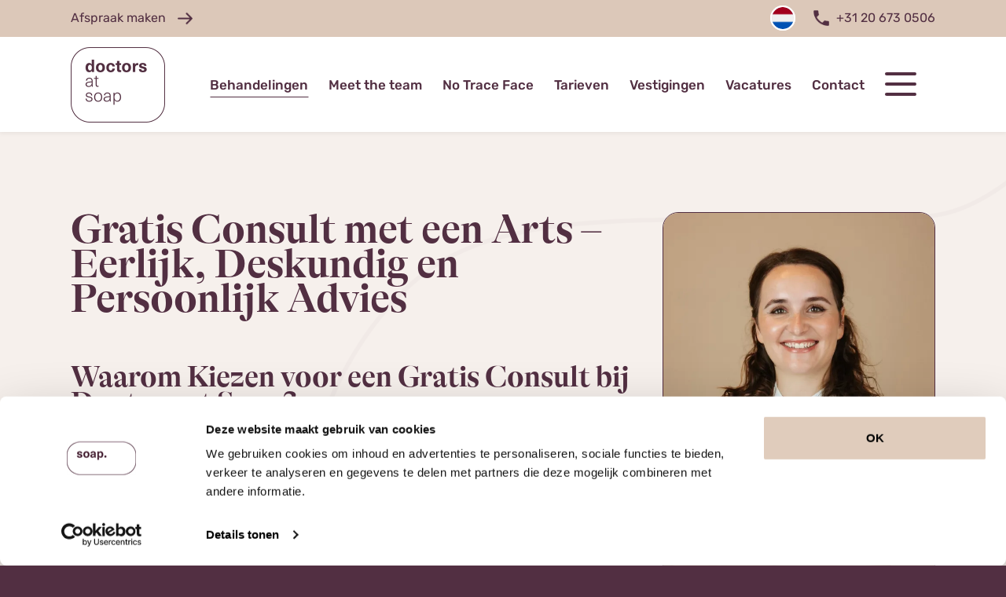

--- FILE ---
content_type: text/html; charset=UTF-8
request_url: https://doctorsatsoap.com/nl/behandelingen/injectables/gratis-consult-bij-arts
body_size: 8660
content:
<!doctype html>
<html lang="nl">
<head>
    <meta charset="utf-8">
    <meta http-equiv="x-ua-compatible" content="ie=edge">
    <meta http-equiv="content-type" content="text/html; charset=UTF-8">
    <meta name="viewport" content="width=device-width, initial-scale=1, minimum-scale=1.0, maximum-scale=1.0, shrink-to-fit=no">
    <base href="https://doctorsatsoap.com/nl/">
    <title> Een kundig, eerlijk en helder advies | Doctors at Soap</title>
    <meta name="description" content="Bekijk een overzicht van onze beschikbare behandelingen en maak direct een afspraak.">
            <meta name="msapplication-TileColor" content="##522f42">
        <meta name="theme-color" content="#522f42">
    
    <meta property="og:type" content="website">
    <meta property="og:title" content=" Een kundig, eerlijk en helder advies | Doctors at Soap">
    <meta property="og:description" content="Bekijk een overzicht van onze beschikbare behandelingen en maak direct een afspraak.">
    <meta property="og:image" content="https://doctorsatsoap.com/files/uploads/large/sterre-arts-1762269138.png">
    <meta property="og:url" content="https://doctorsatsoap.com/nl/behandelingen/injectables/gratis-consult-bij-arts">
    <meta name="twitter:title" content=" Een kundig, eerlijk en helder advies | Doctors at Soap">
    <meta name="twitter:description" content="Bekijk een overzicht van onze beschikbare behandelingen en maak direct een afspraak.">
    <meta name="twitter:image" content="https://doctorsatsoap.com/files/uploads/large/sterre-arts-1762269138.png">
    <meta name="twitter:url" content="https://doctorsatsoap.com/nl/behandelingen/injectables/gratis-consult-bij-arts">

    <link rel="icon" type="image/x-icon" href="/favicon.ico">
    <link rel="shortcut icon" href="/favicon.ico" type="image/x-icon">
    <link rel="apple-touch-icon" sizes="180x180" href="/images/favicon/apple-touch-icon.png">
    <link rel="icon" type="image/png" sizes="32x32" href="/images/favicon/favicon-32x32.png">
    <link rel="icon" type="image/png" sizes="16x16" href="/images/favicon/favicon-16x16.png">
    <link rel="manifest" href="/images/favicon/site.webmanifest">

    <link rel="preload" href="/libs/required/bootstrap/css/bootless-wow.min.css" as="style">
    <link href="/libs/required/bootstrap/css/bootless-wow.min.css" rel="stylesheet"/>

            <link rel="preload" href="/libs/optional/fancybox/dist/jquery.fancybox.min.css" as="style">
        <link href="/libs/optional/fancybox/dist/jquery.fancybox.min.css" rel="stylesheet"/>
    
    <link rel="preload" href="/includes/css/main.min.css?time=1759143582" as="style">
    <link href="/includes/css/main.min.css?time=1759143582" rel="stylesheet"/>


    <meta name="facebook-domain-verification" content="9l1c4vsu1hcwv5ksidcv22o7ew3q54" />
    <meta name="google-site-verification" content="Tavl0ZBQ9qHcRI_wvpxk-LmES1VwClotokSQiYkniKc" />

    

    <!-- Google Tag Manager  -->
    <script type="text/plain" data-cookieconsent="marketing">(function(w,d,s,l,i){w[l]=w[l]||[];w[l].push({'gtm.start':
                new Date().getTime(),event:'gtm.js'});var f=d.getElementsByTagName(s)[0],
            j=d.createElement(s),dl=l!='dataLayer'?'&l='+l:'';j.async=true;j.src=
            'https://www.googletagmanager.com/gtm.js?id='+i+dl;f.parentNode.insertBefore(j,f);
        })(window,document,'script','dataLayer','GTM-5QPFGFR');</script>
    <!-- End Google Tag Manager -->

    
    <script type="text/javascript">
        window.addEventListener('CookieConsentDeclaration', function() {
            if (Cookiebot.consents.statistics) {
                var gaScript = document.createElement('script');
                gaScript.src = "https://www.googletagmanager.com/gtag/js?id=UA-129684091-1";
                document.head.appendChild(gaScript);

                gaScript.onload = function() {
                    window.dataLayer = window.dataLayer || [];
                    function gtag(){dataLayer.push(arguments);}
                    gtag('js', new Date());
                    gtag('config', 'UA-129684091-1');
                };
            }
        });
    </script>

    <script type="text/javascript">
        window.addEventListener('CookieConsentDeclaration', function() {
            if (Cookiebot.consents.marketing) {
                var gtmScript = document.createElement('script');
                gtmScript.src = "https://www.googletagmanager.com/gtag/js?id=AW-833956436";
                gtmScript.async = true;
                document.head.appendChild(gtmScript);

                gtmScript.onload = function() {
                    window.dataLayer = window.dataLayer || [];
                    function gtag(){dataLayer.push(arguments);}
                    gtag('js', new Date());
                    gtag('config', 'AW-833956436');
                };
            }
        });
    </script>

    <script id="Cookiebot" src="https://consent.cookiebot.com/uc.js" data-culture="nl"  data-cbid="26b41fdb-3ea2-4e07-8c81-71be2de9b15d" data-blockingmode="auto" type="text/javascript"></script>

</head>
<body class="page-behandelingen page-behandelingen scrolled force-scrolled  links theme-alternative">



<header class="header-wrapper">
    <div class="header-top">
        <div class="container">

                            <a href="afspraak-maken" target="_blank" class="head-item right icon next">Afspraak maken</a>
            
            <div class="header-switch">
                    <div class="language-switch ">
        <div class="language-item active">
            <i class="flag flag-nl"></i>
        </div>

        
                    
                            <a href="/en" class="language-item " title="Engels">
                    <i class="flag flag-en"></i>
                </a>
                        </div>


                                    <a href="tel:+31206730506" class="head-item icon phone">
                        +31 20 673 0506                    </a>
                            </div>

        </div>
    </div>
    <div class="header-bottom">
        <div class="container">
            <div class="header">

                <div class="header-logo logo-wrap">
                    <a href="/nl" class="logo" aria-label="Doctors at Soap">
                        <img src="/images/logo.png" alt="Doctors at Soap"/>
                    </a>
                </div>

                <div class="hamburger" data-hamburger=".menu-wrap">
                    <div></div>
                    <div></div>
                    <div></div>
                </div>

                <div class="menu-wrap main-menu">
                    <ul class="menu menu-4 cf" data-depth="0"><li data-item="28" class="item item-parent item-28 item-behandelingen regular active "><a href="behandelingen" class="menu-item " target="_self"  ><span>Behandelingen</span></a></li><li data-item="29" class="item item-parent item-29 item-meet-the-team regular  "><a href="meet-the-team" class="menu-item " target="_self"  ><span>Meet the team</span></a></li><li data-item="44" class="item item-parent item-44 item-no-trace-face regular  "><a href="no-trace-face" class="menu-item " target="_self"  ><span>No Trace Face</span></a></li><li data-item="30" class="item item-parent item-30 item-tarieven regular  "><a href="tarieven" class="menu-item " target="_self"  ><span>Tarieven</span></a></li><li data-item="31" class="item item-parent item-31 item-vestigingen regular  "><a href="vestigingen" class="menu-item " target="_self"  ><span>Vestigingen</span></a></li><li data-item="81" class="item item-parent item-81 item-vacatures regular  "><a href="vacatures" class="menu-item " target="_self"  ><span>Vacatures</span></a></li><li data-item="32" class="item item-parent item-32 item-contact regular  "><a href="contact" class="menu-item " target="_self"  ><span>Contact</span></a></li></ul>                </div>

            </div>
        </div>
    </div>
</header>



<nav class="menu-wrapper">
    <div class="container">
        <div class="socialmedia social-socialmedia white static space"><ul><li class="item facebook"><a href="https://www.facebook.com/DoctorsAtSoap" target="_blank" rel="noreferrer" aria-label="Facebook"><img src="/images/social-facebook.png" alt="Facebook"/></a></li><li class="item youtube"><a href="https://www.youtube.com/user/doctorsatsoap" target="_blank" rel="noreferrer" aria-label="Youtube"><img src="/images/social-youtube.png" alt="Youtube"/></a></li><li class="item instagram"><a href="https://www.instagram.com/doctorsatsoap/" target="_blank" rel="noreferrer" aria-label="Instagram"><img src="/images/social-instagram.png" alt="Instagram"/></a></li></ul></div>        <div class="menu-wrap main-menu expanded show-all">
            <ul class="menu menu-1 cf" data-depth="0"><li data-item="45" class="item item-parent item-45 item-afspraak-maken featured  "><a href="afspraak-maken" class="menu-item " target="_self"  ><span>Afspraak maken</span></a></li><li data-item="33" class="item item-parent item-33 item-behandelingen regular active has-dropdown"><a href="behandelingen" class="menu-item " target="_self"  ><span>Behandelingen</span></a><div class="dropdown  "><ul data-depth="1"><li data-item="-1" class="item item-sub item--1 item-injectables is-special item-injectables is-type  is-type-medical-weight-loss  has-dropdown"><a href="behandelingen/injectables" class="menu-item " target="_self"><span>Injectables</span></a><div class="dropdown"><ul data-depth="2"><li data-item="623" class="item item-subsub item-623 item-gratis-consult-bij-arts"><a href="behandelingen/injectables/gratis-consult-bij-arts" class="menu-item " target="_self"><span>Gratis consult bij arts</span></a></li><li data-item="2527" class="item item-subsub item-2527 item-face-framing-menu"><a href="behandelingen/injectables/face-framing-menu" class="menu-item " target="_self"><span>Face Framing menu</span></a></li><li data-item="1152" class="item item-subsub item-1152 item-de-beste-lip-treatments"><a href="behandelingen/injectables/de-beste-lip-treatments" class="menu-item " target="_self"><span>De beste lip treatments</span></a></li><li data-item="1218" class="item item-subsub item-1218 item-i-dont-know-which-lip-treatment-is-best-for-me-consult"><a href="behandelingen/injectables/i-dont-know-which-lip-treatment-is-best-for-me-consult" class="menu-item " target="_self"><span>I don’t know which lip treatment is best for me – consult</span></a></li><li data-item="166" class="item item-subsub item-166 item-moisturizing-lip-fillers"><a href="behandelingen/injectables/moisturizing-lip-fillers" class="menu-item " target="_self"><span>Moisturizing Lip Fillers</span></a></li><li data-item="1215" class="item item-subsub item-1215 item-volumizing-lip-fillers"><a href="behandelingen/injectables/volumizing-lip-fillers" class="menu-item " target="_self"><span>Volumizing lip fillers</span></a></li><li data-item="186" class="item item-subsub item-186 item-lip-lift"><a href="behandelingen/injectables/lip-lift" class="menu-item " target="_self"><span>Lip Lift</span></a></li><li data-item="2116" class="item item-subsub item-2116 item-botuline-toxine-relfydess"><a href="behandelingen/injectables/relfydess" class="menu-item " target="_self"><em>Botuline Toxine:</em><span>Relfydess®</span></a></li><li data-item="157" class="item item-subsub item-157 item-botuline-toxine"><a href="behandelingen/injectables/botuline-toxine" class="menu-item " target="_self"><span>Botuline toxine</span></a></li><li data-item="467" class="item item-subsub item-467 item-best-in-brows-brow-lift"><a href="behandelingen/injectables/best-in-brows-brow-lift" class="menu-item " target="_self"><span>Best in Brows | Brow lift</span></a></li><li data-item="541" class="item item-subsub item-541 item-malebo-tox"><a href="behandelingen/injectables/malebo-tox" class="menu-item " target="_self"><span>Malebo-tox</span></a></li><li data-item="158" class="item item-subsub item-158 item-fillers"><a href="behandelingen/injectables/fillers" class="menu-item " target="_self"><span>Fillers</span></a></li><li data-item="167" class="item item-subsub item-167 item-no-trace-face-lift"><a href="behandelingen/injectables/no-trace-face-lift" class="menu-item " target="_self"><span>No Trace Face Lift</span></a></li><li data-item="213" class="item item-subsub item-213 item-sculptra"><a href="behandelingen/injectables/sculptra" class="menu-item " target="_self"><span>Sculptra</span></a></li><li data-item="160" class="item item-subsub item-160 item-profhilo"><a href="behandelingen/injectables/profhilo" class="menu-item " target="_self"><span>Profhilo</span></a></li><li data-item="162" class="item item-subsub item-162 item-medische-injectables"><a href="behandelingen/injectables/medische-injectables" class="menu-item " target="_self"><span>Medische Injectables</span></a></li><li data-item="161" class="item item-subsub item-161 item-skinboosters"><a href="behandelingen/injectables/skinboosters" class="menu-item " target="_self"><span>Skinboosters</span></a></li></ul></div></li><li data-item="-1" class="item item-sub item--1 item-huidtherapie is-special item-skin-therapy is-type  is-type-medical-weight-loss  has-dropdown"><a href="behandelingen/skin-therapy" class="menu-item " target="_self"><span>Huidtherapie</span></a><div class="dropdown"><ul data-depth="2"><li data-item="1522" class="item item-subsub item-1522 item-dermatology-by-skin-therapists"><a href="behandelingen/skin-therapy/dermatology-by-skin-therapists" class="menu-item " target="_self"><em>Dermatology:</em><span>by skin therapists</span></a></li><li data-item="451" class="item item-subsub item-451 item-i-dont-know-what-to-choose-therapy"><a href="behandelingen/skin-therapy/i-dont-know-what-to-choose-therapy" class="menu-item " target="_self"><span>I don't know what to choose -therapy</span></a></li><li data-item="2412" class="item item-subsub item-2412 item-lip-lase"><a href="behandelingen/skin-therapy/lip-lase" class="menu-item " target="_self"><span>Lip Lase</span></a></li><li data-item="174" class="item item-subsub item-174 item-mesoneedling"><a href="behandelingen/skin-therapy/mesoneedling" class="menu-item " target="_self"><span>Mesoneedling </span></a></li><li data-item="697" class="item item-subsub item-697 item-mesobo-tox"><a href="behandelingen/skin-therapy/mesobotox-summer-edition" class="menu-item " target="_self"><span>Mesobo-tox </span></a></li><li data-item="168" class="item item-subsub item-168 item-laser-facial"><a href="behandelingen/skin-therapy/laser-facial" class="menu-item " target="_self"><span>Laser facial</span></a></li><li data-item="169" class="item item-subsub item-169 item-laser-facials-couperose-behandeling"><a href="behandelingen/skin-therapy/laser-facials-couperose-behandeling" class="menu-item " target="_self"><em>Laser facials:</em><span>Couperose behandeling</span></a></li><li data-item="170" class="item item-subsub item-170 item-laser-facials-pigmentvlekken-verwijderen"><a href="behandelingen/skin-therapy/laser-facials-pigmentvlekken-verwijderen" class="menu-item " target="_self"><em>Laser facials:</em><span>Pigmentvlekken verwijderen</span></a></li><li data-item="171" class="item item-subsub item-171 item-dermamelan"><a href="behandelingen/skin-therapy/dermamelan" class="menu-item " target="_self"><span>Dermamelan</span></a></li><li data-item="173" class="item item-subsub item-173 item-medical-peels"><a href="behandelingen/skin-therapy/medical-peels" class="menu-item " target="_self"><span>Medical Peels</span></a></li><li data-item="175" class="item item-subsub item-175 item-prescription"><a href="behandelingen/skin-therapy/prescription" class="menu-item " target="_self"><span>Prescription</span></a></li></ul></div></li><li data-item="-1" class="item item-sub item--1 item-small-surgery is-special item-surgery is-type  is-type-medical-weight-loss  has-dropdown"><a href="behandelingen/surgery" class="menu-item " target="_self"><span>Small surgery</span></a><div class="dropdown"><ul data-depth="2"><li data-item="1986" class="item item-subsub item-1986 item-small-surgery"><a href="behandelingen/surgery/small-surgery" class="menu-item " target="_self"><span>Small Surgery</span></a></li><li data-item="1979" class="item item-subsub item-1979 item-bovenooglidcorrectie"><a href="behandelingen/surgery/bovenooglidcorrectie" class="menu-item " target="_self"><span>Bovenooglidcorrectie</span></a></li><li data-item="2304" class="item item-subsub item-2304 item-ptosiscorrectie"><a href="behandelingen/surgery/ptosiscorrectie" class="menu-item " target="_self"><span>Ptosiscorrectie</span></a></li><li data-item="2007" class="item item-subsub item-2007 item-surgical-brow-lift"><a href="behandelingen/surgery/surgical-brow-lift" class="menu-item " target="_self"><span>Surgical Brow Lift </span></a></li><li data-item="2301" class="item item-subsub item-2301 item-mondhoeklift"><a href="behandelingen/surgery/mondhoeklift" class="menu-item " target="_self"><span>Mondhoeklift</span></a></li><li data-item="2008" class="item item-subsub item-2008 item-surgical-lip-lift"><a href="behandelingen/surgery/surgical-lip-lift" class="menu-item " target="_self"><span>Surgical Lip Lift</span></a></li><li data-item="2307" class="item item-subsub item-2307 item-moedervlekken-verwijderen"><a href="behandelingen/surgery/moedervlekken-verwijderen" class="menu-item " target="_self"><span>Moedervlekken verwijderen</span></a></li><li data-item="2312" class="item item-subsub item-2312 item-tepelverkleining"><a href="behandelingen/surgery/tepelverkleining" class="menu-item " target="_self"><span>Tepelverkleining </span></a></li><li data-item="2317" class="item item-subsub item-2317 item-correctie-ingetrokken-tepel"><a href="behandelingen/surgery/correctie-ingetrokken-tepel" class="menu-item " target="_self"><span>Correctie ingetrokken tepel</span></a></li><li data-item="2308" class="item item-subsub item-2308 item-littekencorrectie"><a href="behandelingen/surgery/littekencorrectie" class="menu-item " target="_self"><span>Littekencorrectie</span></a></li><li data-item="2309" class="item item-subsub item-2309 item-oorlelcorrectie-verkleining"><a href="behandelingen/surgery/oorlelcorrectie-verkleining" class="menu-item " target="_self"><span>Oorlelcorrectie / verkleining</span></a></li><li data-item="165" class="item item-subsub item-165 item-plexr"><a href="behandelingen/surgery/plexr" class="menu-item " target="_self"><span>PLEXR®</span></a></li><li data-item="164" class="item item-subsub item-164 item-tixel"><a href="behandelingen/surgery/tixel" class="menu-item " target="_self"><span>TIXEL®</span></a></li></ul></div></li><li data-item="-1" class="item item-sub item--1 item-hair-removal is-special item-hair-removal is-type  is-type-medical-weight-loss  has-dropdown"><a href="behandelingen/hair-removal" class="menu-item " target="_self"><span>Hair Removal</span></a><div class="dropdown"><ul data-depth="2"><li data-item="172" class="item item-subsub item-172 item-hair-removal-20"><a href="behandelingen/hair-removal/hair-removal-20" class="menu-item " target="_self"><span>Hair Removal 2.0</span></a></li></ul></div></li><li data-item="-1" class="item item-sub item--1 item-medical-weight-loss is-special item-medical-weight-loss is-type  is-type-medical-weight-loss  has-dropdown"><a href="behandelingen/medical-weight-loss" class="menu-item " target="_self"><span>Medical Weight Loss</span></a><div class="dropdown"><ul data-depth="2"><li data-item="1744" class="item item-subsub item-1744 item-medical-weight-loss"><a href="behandelingen/medical-weight-loss/medical-weight-loss" class="menu-item " target="_self"><span>Medical Weight Loss</span></a></li></ul></div></li><li data-item="-1" class="item item-sub item--1 item-alle-behandelingen is-special item-sparkles is-type  is-type-medical-weight-loss  "><a href="behandelingen" class="menu-item " target="_self"><span>Alle behandelingen</span></a></li></ul></div></li><li data-item="34" class="item item-parent item-34 item-tarieven regular  "><a href="tarieven" class="menu-item " target="_self"  ><span>Tarieven</span></a></li><li data-item="43" class="item item-parent item-43 item-no-trace-face regular  "><a href="no-trace-face" class="menu-item " target="_self"  ><span>No Trace Face®</span></a></li><li data-item="35" class="item item-parent item-35 item-meet-the-team regular  "><a href="meet-the-team" class="menu-item " target="_self"  ><span>Meet the team</span></a></li><li data-item="36" class="item item-parent item-36 item-vestigingen regular  "><a href="vestigingen" class="menu-item " target="_self"  ><span>Vestigingen</span></a></li><li data-item="42" class="item item-parent item-42 item-over-ons regular  "><a href="over-ons" class="menu-item " target="_self"  ><span>Over ons</span></a></li><li data-item="82" class="item item-parent item-82 item-vacatures regular  "><a href="vacatures" class="menu-item " target="_self"  ><span>Vacatures</span></a></li><li data-item="37" class="item item-parent item-37 item-contact regular  "><a href="contact" class="menu-item " target="_self"  ><span>Contact</span></a></li><li data-item="41" class="item item-parent item-41 item-soap-treatment-store regular  "><a href="https://soaptreatmentstore.com/" class="menu-item " target="_blank"  rel="noopener noreferrer"  ><span>Soap Treatment Store</span></a></li><li data-item="38" class="item item-parent item-38 item-blog-berichten regular  "><a href="blog" class="menu-item " target="_self"  ><span>Blog berichten</span></a></li><li data-item="39" class="item item-parent item-39 item-wetenschappelijke-publicaties regular  "><a href="wetenschappelijke-publicaties" class="menu-item " target="_self"  ><span>Wetenschappelijke publicaties</span></a></li></ul>        </div>
    </div>
</nav>








<main class="main-wrapper min-height">
    


     <section class="wrapper spacing no-bottom">
         <div class="container">


             
             
                          <div class="article-wrap">

                 
                 <div class="row">
                                              <div class="col-lg-4 col-bg order-lg-2">
                             <div class="article-image has-border">
                                 <div class="image" style="background-image:url(https://doctorsatsoap.com/files/uploads/800/sterre-arts-1762269138.webp);"></div>
                             </div>
                         </div>
                                          <div class="col-lg-8 order-lg-1">
                         <div class="article-wrap bottom">
                             <article class="article has-title offset">


                                 
                                 <h1>Gratis Consult&nbsp;met een Arts &ndash; Eerlijk, Deskundig en Persoonlijk Advies</h1>

<p>&nbsp;</p>

<h2>Waarom Kiezen voor een Gratis Consult&nbsp;bij Doctors at Soap?</h2>

<div>
<div class="msocomtxt" id="_com_1" language="JavaScript" onmouseout="msoCommentHide('_com_1')" onmouseover="msoCommentShow('_anchor_1','_com_1')">
<p style="margin-bottom:8pt; margin-left:0cm; margin-right:0cm; margin-top:0cm">Bij Doctors at Soap staat een ge&iuml;nformeerde en persoonlijke benadering centraal. Tijdens onze <strong>gratis consult</strong>&nbsp;kun je jouw esthetische doelen bespreken en deskundig advies ontvangen van een ervaren arts. We bieden heldere, eerlijke en professionele begeleiding, met aandacht voor jouw wensen in een comfortabele en ontspannen omgeving. Geniet van een cappuccino, espresso of groene thee als onderdeel van jouw ervaring bij ons.</p>
</div>
</div>

<p>&nbsp;</p>

<h2 style="margin-bottom:4pt; margin-left:0cm; margin-right:0cm; margin-top:8pt">Wie Voert de Gratis Consult&nbsp;Uit?</h2>

<p style="margin-bottom:8pt; margin-left:0cm; margin-right:0cm; margin-top:0cm">Het consult&nbsp;wordt uitgevoerd door een van onze ervaren artsen, volledig getraind in de No Trace Face&reg;-filosofie. Deze aanpak garandeert natuurlijke en subtiele resultaten zonder zichtbare sporen van behandeling. Tijdens de consultatie krijg je een eerlijk overzicht van de behandelopties die aansluiten bij jouw doelen. Indien gewenst kun je direct starten met een behandeling.</p>

<p>&nbsp;</p>

<h2>Wat Kun Je Verwachten Tijdens de Gratis Consult?</h2>

<p>De consult&nbsp;duurt doorgaans 30 minuten en omvat een uitgebreide beoordeling van jouw esthetische voorkeuren en behoeften. Je ontvangt helder en eerlijk advies over de behandelingen die het beste bij jou passen. Of je nu nieuw bent in cosmetische behandelingen of specifieke doelen hebt, we zorgen dat je volledig ge&iuml;nformeerd bent. Als je besluit om direct met een behandeling te starten, maakt onze assistent een foto en bereiden we alles voor de procedure voor.</p>

<p>&nbsp;</p>

<h2>Mogelijkheid tot Directe Behandeling</h2>

<p style="margin-bottom:8pt; margin-left:0cm; margin-right:0cm; margin-top:0cm">Bij Doctors at Soap kun je ervoor kiezen om direct na de consult&nbsp;met een behandeling te starten. Dit zorgt voor een naadloze ervaring als je klaar bent om door te gaan, maar er is geen verplichting. Onze arts biedt transparante informatie zodat je een weloverwogen beslissing kunt nemen.</p>

<p style="margin-bottom:8pt; margin-left:0cm; margin-right:0cm; margin-top:0cm">&nbsp;</p>

<h2 style="margin-bottom:8pt; margin-left:0cm; margin-right:0cm; margin-top:0cm">Nieuw met Botuline Toxine&nbsp;en Fillers? Geen Probleem</h2>

<p style="margin-bottom:8pt; margin-left:0cm; margin-right:0cm; margin-top:0cm">Als je nog niet bekend bent met botuline toxine, fillers, of andere cosmetische behandelingen, staan onze artsen klaar om je tijdens het&nbsp;consult&nbsp;volledig te informeren. Of je nu al wat onderzoek hebt gedaan of alles nog moet ontdekken, ons team zorgt dat je je goed ge&iuml;nformeerd en zelfverzekerd voelt over jouw keuzes.</p>

<p style="margin-bottom:8pt; margin-left:0cm; margin-right:0cm; margin-top:0cm">&nbsp;</p>

<h2 style="margin-bottom:8pt; margin-left:0cm; margin-right:0cm; margin-top:0cm">Voordelen van een Gratis Consult&nbsp;bij Doctors at Soap</h2>

<p style="margin-bottom:8pt; margin-left:0cm; margin-right:0cm; margin-top:0cm">Een gratis consult&nbsp;bij ons biedt unieke voordelen:</p>

<ul>
	<li style="margin-top:0cm; margin-right:0cm; margin-bottom:0cm; margin:0cm 0cm 8pt"><strong>Deskundig medisch advies</strong>: Overleg met getrainde artsen die zich richten op natuurlijke, spoorloze resultaten.</li>
	<li style="margin-top:0cm; margin-right:0cm; margin-bottom:0cm; margin:0cm 0cm 8pt"><strong>Persoonlijk advies</strong>: Behandelopties afgestemd op jouw specifieke behoeften en voorkeuren.</li>
	<li style="margin-top:0cm; margin-right:0cm; margin-bottom:0cm; margin:0cm 0cm 8pt"><strong>Comfortabele omgeving</strong>: Een gastvrije sfeer met lekkere drankjes om je op je gemak te stellen.</li>
	<li style="margin-top:0cm; margin-right:0cm; margin-bottom:0cm; margin:0cm 0cm 8pt"><strong>Directe behandelmogelijkheid</strong>: Start meteen na de consult&nbsp;als je klaar bent.</li>
	<li style="margin-top:0cm; margin-right:0cm; margin-bottom:0cm; margin:0cm 0cm 8pt"><strong>Meerdere locaties in Nederland</strong>: Toegang tot gespecialiseerde artsen op handige locaties.</li>
</ul>

<p style="margin-bottom:8pt; margin-left:0cm; margin-right:0cm; margin-top:0cm">&nbsp;</p>

                                                                      <p>   <a href="https://doctors-at-soap.salonized.com/widget_bookings/new?widget_id=3canttfME5jQ5uSQuqsBn1XH" target="_blank" class="main button rounded large next">Afspraak maken</a></p>
                                                                  

                             </article>
                             <div class="actions">
                                 <a href="behandelingen" class="button prev no-left">Ga terug</a>
                             </div>
                         </div>
                     </div>
                 </div>
             </div>


         </div>
     </section>


     
                  <section class="wrapper no-top overflow priority ">
             <div class="container">
                 <div class="article-wrap">

                                              <article class="article has-title is-compact enhance bottom article-head ">
                             <h2>Veelgestelde Vragen Over de Gratis Consult</h2>
                         </article>
                     
                     
                         <div class="faq-wrap row">
                                                              <div class="col-md-6">

                                     <div class="faq-item ">
                                         <div class="title">
			Wie voert mijn gratis consult&nbsp;uit?
			</div>
                                         <div class="description">
			<p>Een ervaren en getrainde arts begeleidt jouw consult&nbsp;en biedt eerlijk en persoonlijk advies.</p>
			</div>
                                     </div>

                                 </div>
                                                              <div class="col-md-6">

                                     <div class="faq-item ">
                                         <div class="title">
			Wat kan ik verwachten tijdens de consult?
			</div>
                                         <div class="description">
			<p>Een sessie van 30 minuten waarin de arts jouw behoeften beoordeelt en duidelijk advies geeft over geschikte behandelingen.</p>
			</div>
                                     </div>

                                 </div>
                                                              <div class="col-md-6">

                                     <div class="faq-item ">
                                         <div class="title">
			Kan ik direct na mijn consult&nbsp;een behandeling ondergaan?
			</div>
                                         <div class="description">
			<p>Ja, je hebt de mogelijkheid om direct na de consult&nbsp;met de behandeling te starten.</p>
			</div>
                                     </div>

                                 </div>
                                                              <div class="col-md-6">

                                     <div class="faq-item ">
                                         <div class="title">
			Is het ok&eacute; als ik weinig weet over botuline toxine&nbsp;of fillers?
			</div>
                                         <div class="description">
			<p>Absoluut. Onze artsen geven uitgebreide informatie, of je nu nieuw bent met deze behandelingen of specifieke vragen hebt.</p>
			</div>
                                     </div>

                                 </div>
                                                              <div class="col-md-6">

                                     <div class="faq-item ">
                                         <div class="title">
			Wat kost de consult?
			</div>
                                         <div class="description">
			<p>De consult&nbsp;is volledig gratis en biedt deskundig advies zonder kosten.</p>
			</div>
                                     </div>

                                 </div>
                                                      </div>

                                      </div>
             </div>
         </section>


     
                  <section class="wrapper no-top overflow  ">
             <div class="container">
                 <div class="article-wrap">

                     
                     

                                                      <article class="article has-title is-compact enhance bottom article-head ">
                                 <h2>Plan Jouw Gratis Consult</h2>
                                                              </article>
                         
                         <div class="row">
                                                          <div class="col-12 order-lg-1">
                                 <div class="article-wrap bottom">
                                     <article class="article has-title offset">

                                         
                                         <p>Ben je klaar om jouw behandelmogelijkheden te verkennen met duidelijke en deskundige begeleiding? Plan jouw gratis consult&nbsp;met een van onze ervaren artsen bij Doctors at Soap. Met meerdere locaties verspreid door Nederland maken wij het gemakkelijk om persoonlijk advies te krijgen zodat je met vertrouwen en goed ge&iuml;nformeerd beslissingen kunt nemen over jouw esthetische doelen.</p>

                                                                                      <p>   <a href="https://doctors-at-soap.salonized.com/widget_bookings/new?widget_id=3canttfME5jQ5uSQuqsBn1XH" target="_blank" class="main button rounded large next">Afspraak maken</a></p>
                                         
                                     </article>
                                     <div class="actions">
                                         <a href="behandelingen" class="button prev no-left">Ga terug</a>
                                     </div>
                                 </div>
                             </div>
                         </div>

                                      </div>
             </div>
         </section>


     


     
















    </main>





<footer class="footer-wrapper">
    <div class="footer-wrap">
        <div class="container">
            <div class="footer-top">

                <div class="row">
                    <div class="col-md-3 col-lg-3">
                        <div class="footer-logo logo-wrap">
                            <a href="/nl" class="logo" aria-label="Doctors at Soap">
                                <img src="/images/logo-footer.png" alt="Doctors at Soap"/>
                            </a>
                        </div>
                    </div>
                    <div class="col-md-9 col-lg-9">

                        <div class="row">
                            <div class="col-sm-6 col-lg-4">
                                <div class="footer-block menu-wrap has-menu">
                                    <h3>Sitemap</h3>
                                    <ul class="menu menu-106 cf" data-depth="0"><li data-item="79" class="item item-parent item-79 item-behandelingen regular active "><a href="behandelingen" class="menu-item " target="_self"  ><span>Behandelingen</span></a></li><li data-item="78" class="item item-parent item-78 item-tarieven regular  "><a href="tarieven" class="menu-item " target="_self"  ><span>Tarieven</span></a></li><li data-item="77" class="item item-parent item-77 item-vestigingen regular  "><a href="vestigingen" class="menu-item " target="_self"  ><span>Vestigingen</span></a></li><li data-item="84" class="item item-parent item-84 item-vacatures regular  "><a href="vacatures" class="menu-item " target="_self"  ><span>Vacatures</span></a></li><li data-item="75" class="item item-parent item-75 item-meet-the-team regular  "><a href="meet-the-team" class="menu-item " target="_self"  ><span>Meet the team</span></a></li><li data-item="76" class="item item-parent item-76 item-soap-treatment-store regular  "><a href="https://soaptreatmentstore.com/" class="menu-item " target="_self"  rel="noopener noreferrer"  ><span>Soap Treatment Store</span></a></li><li data-item="89" class="item item-parent item-89 item-privacyverklaring regular  "><a href="privacyverklaring" class="menu-item " target="_self"  ><span>Privacyverklaring</span></a></li></ul>                                </div>
                            </div>
                            <div class="col-sm-6 col-lg-8">

                                <div class="row">
                                    <div class="col-12 col-lg-6">
                                        <div class="footer-block footer-contact article-wrap">
                                            <h3>Contact</h3>
                                            <article class="article contact-info">
    <div class="select-title">
        <select name="contact_location" class="location">
                            <option selected value="amsterdam-zuid" data-email="info@doctorsatsoap.com" data-phone="+31 20 6730506" data-address="Van Baerlestraat 122H" data-postalcode="1071 BD Amsterdam">Amsterdam Zuid</option>
                            <option  value="amsterdam-centrum" data-email="info@doctorsatsoap.com" data-phone="+31 20 6730506" data-address="Spuistraat 281" data-postalcode="1012 VR Amsterdam">Amsterdam Centrum</option>
                            <option  value="amsterdam" data-email="info@doctorsatsoap.com" data-phone="" data-address="Willemsparkweg 168" data-postalcode="1071 HT Amsterdam">Amsterdam</option>
                            <option  value="amsterdam-stadionweg" data-email="info@doctorsatsoap.com" data-phone="" data-address="Stadionweg  174-176" data-postalcode="1077 TC Amsterdam">Amsterdam  Stadionweg</option>
                            <option  value="apeldoorn" data-email="info@doctorsatsoap.com" data-phone="" data-address="Deventerstraat 25 " data-postalcode="7311BH Apeldoorn">Apeldoorn</option>
                            <option  value="den-haag" data-email="info@doctorsatsoap.com" data-phone="+31 70 3645350" data-address="Noordeinde 136A" data-postalcode="2514 GP Den Haag">Den Haag</option>
                            <option  value="maastricht" data-email="info@doctorsatsoap.com" data-phone="" data-address="Stationsstraat 18" data-postalcode="6221 BP Maastricht">Maastricht</option>
                            <option  value="utrecht" data-email="info@doctorsatsoap.com" data-phone="+31 20 6730506" data-address="Oudkerkhof 48" data-postalcode="3512 GL Utrecht">Utrecht</option>
                            <option  value="eindhoven" data-email="info@doctorsatsoap.com" data-phone="+31 40 3333024" data-address="Nieuwe Emmasingel 15A" data-postalcode="5611 AM Eindhoven">Eindhoven</option>
                            <option  value="oisterwijk" data-email="info@doctorsatsoap.com" data-phone="" data-address="Joannes Lenartzstraat 29" data-postalcode="5061HP Oisterwijk">Oisterwijk</option>
                            <option  value="rotterdam" data-email="info@doctorsatsoap.com" data-phone="+31 10 7271047" data-address="Meent 17A" data-postalcode="3011 JB Rotterdam">Rotterdam</option>
                            <option  value="haarlem" data-email="info@doctorsatsoap.com" data-phone="+31 23 727 1250" data-address="Zijlstraat 57" data-postalcode="2011 TK Haarlem">Haarlem</option>
                    </select>
    </div>
            <p class="is-address">Van Baerlestraat 122 H <br/>
1071 BD Amsterdam</p>
                <p>
                            <a href="mailto:info@doctorsatsoap.com" class="is-email">info@doctorsatsoap.com</a> <br/>
                                        <a href="tel:+31206730506" class="is-phone">+31 20 673 0506</a> <br/>
                    </p>
    </article>                                        </div>
                                    </div>
                                    <div class="col-12 col-lg-6">
                                        <div class="footer-block footer-social">
                                            <h3>Socials</h3>
                                            <div class="socialmedia social-socialmedia space light sprites no-sheet "><ul><li class="item facebook"><a href="https://www.facebook.com/DoctorsAtSoap" target="_blank" rel="noreferrer" aria-label="Facebook"></a></li><li class="item youtube"><a href="https://www.youtube.com/user/doctorsatsoap" target="_blank" rel="noreferrer" aria-label="Youtube"></a></li><li class="item instagram"><a href="https://www.instagram.com/doctorsatsoap/" target="_blank" rel="noreferrer" aria-label="Instagram"></a></li></ul></div>                                        </div>
                                    </div>
                                </div>

                            </div>
                        </div>

                    </div>
                </div>
            </div>


            <div class="footer-bottom">
                <div class="row">
                    <div class="col-sm-12 col-lg-6 order-lg-2">
                        

<div class="subscribe-wrap form-wrap">
    <div id="subscribe" class="anchor"></div>
    <article class="subtle article article-title has-list">
        <h3>Abonneer op onze nieuwsbrief</h3>
    </article>

    
    <form method="post" action="https://doctorsatsoap.com/nl/behandelingen/injectables/gratis-consult-bij-arts#subscribe" class="form placeholder-dark">
        <input type="hidden" name="form" value="subscribe"/>
        <div class="fields inline cf">
            <div class="field field-email">
                <input name="email" placeholder="E-mailadres" value="" type="email"/>
            </div>
            <div class="field field-submit">
                <button type="submit" class="button next white basic large ">Inschrijven</button>
            </div>
        </div>
    </form>

</div>

                    </div>
                    <div class="col-sm-12 col-lg-6 order-lg-1">
                                                    <div class="notice-message">
                                <div class="icon eye"></div>
                                <div class="message">Kijk uit. Jezelf mooier maken kan lelijk uitpakken. <br/>Een geslaagde ingreep begint bij een geschikte arts.</div>
                            </div>
                                            </div>
                </div>
            </div>



            
        </div>
    </div>
    <div class="copyright-wrapper">
        <div class="container developer-wrapper">

            <div class="developer-wrap">
                                    <a href="https://www.theyellowweb.com/nl" target="_blank" rel="noopener noreferrer" class="developer theyellowweb">
                        <img src="/images/created-theyellowweb.png" alt="Created by: The Yellow Web &copy;">
                    </a>
                            </div>

        </div>
    </div>
</footer>





<script>
    window.addEventListener('CookieConsentDeclaration', function() {
        if (Cookiebot.consents.marketing) {
            var noscript = document.createElement('noscript');
            noscript.innerHTML = '<iframe src="https://www.googletagmanager.com/ns.html?id=GTM-5QPFGFR" ' +
                'height="0" width="0" style="display:none;visibility:hidden"></iframe>';
            document.body.appendChild(noscript);
        }
    });
</script>




<script defer src="/includes/js/vendor.min.js?time=1637319542"></script>
    <script defer src="/libs/optional/fancybox/dist/jquery.fancybox.min.js"></script>


<script defer src="/includes/js/website.min.js?time=1718959809"></script>











    


</body>
</html>






--- FILE ---
content_type: text/css
request_url: https://doctorsatsoap.com/includes/css/main.min.css?time=1759143582
body_size: 12060
content:
@font-face{font-family:'Duke Charm';font-style:normal;font-weight:400;src:url(../fonts/DukeCharming.eot);src:local(''),url('../fonts/DukeCharming.eot?#iefix') format('embedded-opentype'),url(../fonts/DukeCharming.woff2) format('woff2'),url(../fonts/DukeCharming.woff) format('woff'),url(../fonts/DukeCharming.ttf) format('truetype');font-display:swap}@font-face{font-family:'GT Alpina';font-style:normal;font-weight:400;src:url(../fonts/GT-Alpina-Fine-Standard-Bold.eot);src:local(''),url('../fonts/GT-Alpina-Fine-Standard-Bold.eot?#iefix') format('embedded-opentype'),url(../fonts/GT-Alpina-Fine-Standard-Bold.woff2) format('woff2'),url(../fonts/GT-Alpina-Fine-Standard-Bold.woff) format('woff'),url(../fonts/GT-Alpina-Fine-Standard-Bold.ttf) format('truetype');font-display:swap}@font-face{font-family:'Rubik';font-style:normal;font-weight:300;src:url(../fonts/rubik-v14-latin-300.eot);src:local(''),url('../fonts/rubik-v14-latin-300.eot?#iefix') format('embedded-opentype'),url(../fonts/rubik-v14-latin-300.woff2) format('woff2'),url(../fonts/rubik-v14-latin-300.woff) format('woff'),url(../fonts/rubik-v14-latin-300.ttf) format('truetype'),url('../fonts/rubik-v14-latin-300.svg#Rubik') format('svg');font-display:swap}@font-face{font-family:'Rubik';font-style:normal;font-weight:400;src:url(../fonts/rubik-v14-latin-regular.eot);src:local(''),url('../fonts/rubik-v14-latin-regular.eot?#iefix') format('embedded-opentype'),url(../fonts/rubik-v14-latin-regular.woff2) format('woff2'),url(../fonts/rubik-v14-latin-regular.woff) format('woff'),url(../fonts/rubik-v14-latin-regular.ttf) format('truetype'),url('../fonts/rubik-v14-latin-regular.svg#Rubik') format('svg');font-display:swap}@font-face{font-family:'Rubik';font-style:normal;font-weight:500;src:url(../fonts/rubik-v14-latin-500.eot);src:local(''),url('../fonts/rubik-v14-latin-500.eot?#iefix') format('embedded-opentype'),url(../fonts/rubik-v14-latin-500.woff2) format('woff2'),url(../fonts/rubik-v14-latin-500.woff) format('woff'),url(../fonts/rubik-v14-latin-500.ttf) format('truetype'),url('../fonts/rubik-v14-latin-500.svg#Rubik') format('svg');font-display:swap}@font-face{font-family:'Rubik';font-style:normal;font-weight:600;src:url(../fonts/rubik-v14-latin-600.eot);src:local(''),url('../fonts/rubik-v14-latin-600.eot?#iefix') format('embedded-opentype'),url(../fonts/rubik-v14-latin-600.woff2) format('woff2'),url(../fonts/rubik-v14-latin-600.woff) format('woff'),url(../fonts/rubik-v14-latin-600.ttf) format('truetype'),url('../fonts/rubik-v14-latin-600.svg#Rubik') format('svg');font-display:swap}:root{--header-padding-top:170px}@media all and (max-width:575px){:root{--header-padding-top:145px}}.colours-available{color:#f6f0ec;color:#8dc2e7;color:#522f42;color:#5c344a}body{font-size:1rem;font-weight:300;font-family:-apple-system,BlinkMacSystemFont,"Segoe UI",Roboto,"Helvetica Neue",Arial,sans-serif,"Apple Color Emoji","Segoe UI Emoji","Segoe UI Symbol";line-height:1.5em}h1,h2,h3,h4{color:inherit;line-height:1.1em;margin-bottom:15px}h1{font-size:2.5rem;line-height:1.15em}h2{font-size:1.85rem}h3{font-size:1.85rem}.anchor{display:block;-ms-transform:translateY(-200px);-webkit-transform:translateY(-200px);transform:translateY(-200px)}.container{padding:0 20px}.container-fluid{padding:0 20px}.container.relative{position:relative}.d-flex{display:flex!important}.justify-center{justify-content:center!important}.main-wrapper{display:block;position:relative;background-color:#f6f0ec}.main-wrapper:not(.clean)::before{content:' ';display:block;position:absolute;top:0;left:0;right:0;bottom:0;z-index:1;opacity:.035;background-repeat:repeat-y;background-size:100% auto;background-position:0 0;background-image:url(/images/bg-lines.png)}.wrapper{display:block;position:relative;padding:70px 0;z-index:50}.wrapper.priority{z-index:90}.wrapper.spacing{padding:100px 0 100px}.wrapper.primary{background-color:#522f42;color:#fff}.wrapper>.overlay{display:block;position:relative;overflow:hidden;height:100%}.wrapper>.overlay.dark{background:rgb(0 0 0 / .5)}.wrapper>.overlay.darker{background:rgb(0 0 0 / .65)}.wrapper:not(.overflow){overflow:hidden}.wrapper.no-top{padding-top:0!important}.wrapper.no-bottom{padding-bottom:0!important}.wrapper.zero{padding:0!important}.container>.decoration.left,.container>.decoration.right{display:block;position:absolute;top:50%;z-index:8;width:150px;height:450px;transform:translateY(-50%);-webkit-transform:translateY(-50%);background-repeat:repeat-y;background-size:100% auto;background-position:0 0}.has-bg{background-repeat:no-repeat;background-position:center;background-size:cover}.has-bg.contain{background-size:contain}.nowrap{white-space:nowrap}.nowrap.force{white-space:nowrap!important}.notransition{-webkit-transition:none!important;-moz-transition:none!important;-o-transition:none!important;transition:none!important}.noselect{-webkit-user-select:none!important;-moz-user-select:none!important;-ms-user-select:none!important;user-select:none!important}.button{cursor:pointer;display:inline-block;position:relative;font-size:1.05rem;font-weight:400;line-height:1.2em;letter-spacing:.0485em;margin:0 3px 8px 0;padding:12px 25px;border-radius:12px;-moz-border-radius:12px;-webkit-border-radius:12px;text-decoration:none;text-align:center;background:none;border:0;outline:0;z-index:35;color:#522f42}.button:focus,.button:hover{text-decoration:none!important;outline:0!important;color:#522f42}.button.white:not(.basic){color:#fff}.button:not(.wrap){white-space:nowrap}.button.ellipsis{overflow:hidden;text-overflow:ellipsis;max-width:100%}.button.rounded{border-radius:999px;-moz-border-radius:999px;-webkit-border-radius:999px}.button.disabled{cursor:not-allowed!important;opacity:.5}.button.zero{margin:0!important}.button.large{font-size:1.185rem;padding:16px 28px}.button.large.rounded{padding-top:20px;padding-bottom:20px}.button.rounded{padding-left:25px;padding-right:25px}.button.large.rounded{padding-left:35px;padding-right:35px}.button.icon,.button.prev,.button.next{padding-right:55px}.button.large.icon,.button.large.prev,.button.large.next{padding-right:55px}.button.rounded.icon,.button.rounded.prev,.button.rounded.next{padding-right:55px}.button.rounded.large.icon,.button.rounded.large.prev,.button.rounded.large.next{padding-right:65px}.button.no-left{padding-left:0!important}.button.icon::before,.button.prev::before,.button.next::before{content:' ';display:block;position:absolute;top:50%;right:14px;width:32px;height:32px;background-repeat:no-repeat;background-position:center;transform:translateY(-50%);-webkit-transform:translateY(-50%);background-size:25px}.button.large.rounded.icon::before,.button.large.rounded.prev::before,.button.large.rounded.next::before{right:20px}.button.prev::before,.button.large.rounded.prev::before{right:auto;left:0;transform:translateY(-50%) rotate(-180deg);-webkit-transform:translateY(-50%) rotate(-180deg)}.button.prev::before,.button.next::before{background-image:url(/images/arrow-right-white.png)}.button.prev.basic::before,.button.prev:not(.white):not(.main):not(.blue):not(.primary):not(.secondary)::before,.button.next.basic::before,.button.next:not(.white):not(.main):not(.blue):not(.primary):not(.secondary)::before{background-image:url(/images/arrow-right-compact.png)!important}.button.prev.no-left{padding-left:40px!important}.button.next.no-left:hover::before,.button.next.button-rounded:hover::before{right:4px}.button.next.scroll-down,.button.next.scroll-down::before{display:block;width:64px;height:64px;background-size:64px;padding:0!important;margin:0 auto!important}.button.next.scroll-down::before{right:0;transform:translateY(-50%) rotate(90deg);-webkit-transform:translateY(-50%) rotate(90deg)}.button.basic.white{color:#522f42!important;background-color:#fff}.button.basic.white:focus,.button.basic.white:hover{background-color:#fff}.button.main,.button.primary{color:#fff!important;background-color:#522f42}.button.main:focus,.button.main:hover,.button.primary:focus,.button.primary:hover{background-color:#5c344a}.button.blue,.button.secondary{color:#fff!important;background-color:#8dc2e7}.button.blue:focus,.button.blue:hover,.button.secondary:focus,.button.secondary:hover{background-color:#66b2e7}.button.tertiary{color:#522f42!important;background-color:#DCC8B9}.button.tertiary:focus,.button.tertiary:hover{background-color:#DCC8B9}body.ready .button,body.ready .button::before,body.ready .button::after{-webkit-transition:.25s;-o-transition:.25s;transition:.25s}.button-rounded{border-radius:30px;border:1px solid #533042}.alert{display:block;position:relative;font-size:16px;font-weight:400;line-height:1.5em;padding:14px 18px 15px;border-width:1px;border-radius:0;-moz-border-radius:0;-webkit-border-radius:0}.alert.bottom{margin-bottom:30px}.alert.enhanced{padding:19px 23px 20px}.alert ul{padding-left:17px;margin:0}.alert>strong{margin-bottom:8px}.alert p:last-child{margin-bottom:0!important}.alert.inline,.alert.alert-inline{display:inline-block;padding-right:25px}.alert:not(.has-border){border:none!important}.alert.zero{margin:0!important}.alert.alert-danger{color:#9e0000;background-color:#ffe1e1}.alert.alert-success{color:#005a0d;background-color:#d9f5de}.article{display:block;position:relative;line-height:1.55em;z-index:25}.article.enhance{font-size:1.2rem}.article.top{margin-top:25px}.article.bottom{margin-bottom:40px}.article.offset{margin-bottom:25px}.article.offset-15{margin-bottom:15px}.article.center{text-align:center}.article p{margin:0 0 15px}.article a:not(.button){text-decoration:underline}.article:not(.has-p) p:last-child{margin-bottom:0}.article:not(.clean){color:#522f42}.article h1,.article h2{color:inherit;margin-bottom:15px;line-height:1.25em}.article h1:first-child,.article h2:first-child{margin-bottom:20px}.article ol,.article ul{padding-left:20px;margin-bottom:15px}.article iframe{display:block;margin:0 auto;max-width:100%}.article table{width:100%;margin-bottom:0}.article table tr td{line-height:1.35em;padding:3px 0}.article table tr:not(:last-child) td{padding-right:18px}.article:not(.regular) ul{display:block;position:relative;list-style:none;padding:0}.article:not(.regular) ul>li{display:block;position:relative;line-height:1.1em;padding:6px 0 7px 40px}.article:not(.regular) ul>li::before{content:' ';display:block;background-position:center;background-repeat:no-repeat;background-image:url(/images/icon-check.png);background-size:22px;position:absolute;top:50%;left:0;width:32px;height:32px;transform:translateY(-50%)}.wrapper.dark .article:not(.regular) ul>li::before,.wrapper.primary .article:not(.regular) ul>li::before{background-image:url(/images/icon-check-white.png)}.article.compact-title h1,.article.compact-title h2,.article.compact-title h3,.article.compact-title h4{margin-bottom:0}.article.compact-title>em{display:block;font-style:normal;font-weight:300;font-size:1.1rem;margin:0 0 10px}.block-item.has-collapse .article.has-title>h3:not(:last-child){margin:0}.block-item.has-collapse .article.has-title>em{display:block;font-style:normal;font-weight:300;font-size:1.1rem;margin:0 0 10px}.iframe-wrap.is-video{display:block;position:relative;padding-bottom:56.25%;background-repeat:no-repeat;background-position:center;background-size:cover;height:0}.iframe-wrap.is-video iframe{position:absolute;top:0;left:0;width:100%;height:100%;border:none;outline:none}.iframe-wrap.is-video,.iframe-wrap.is-video video,.iframe-wrap.is-video iframe{border-radius:20px;-moz-border-radius:20px;-webkit-border-radius:20px;overflow:hidden}.iframe-wrap.is-video video{width:100%}.iframe-wrap .iframe-image{display:block;position:absolute;top:0;left:0;right:0;bottom:0;background-repeat:no-repeat;background-position:center;background-size:cover}.iframe-wrap .iframe-image::after{content:'';display:block;width:64px;height:64px;position:absolute;top:50%;left:50%;transform:translateY(-50%) translateX(-50%);-webkit-transform:translateY(-50%) translateX(-50%);background-image:url(/images/icon-play-video.png);background-repeat:no-repeat;background-position:center;background-size:cover}.image.centered{display:block;overflow:hidden;position:relative}.image.centered>img{position:absolute;top:50%;left:50%;-webkit-transform:translateX(-50%) translateY(-50%);transform:translateX(-50%) translateY(-50%);min-width:100%;min-height:100%;max-width:100%}.image.centered>img.child-vertical{max-width:100%;max-height:none}.image.centered>img.child-horizontal{max-width:none;max-height:100%}.image.centered.inside>img.child-vertical{max-width:none;max-height:100%;min-width:0}.image.centered.inside>img.child-horizontal{max-width:100%;max-height:none;min-height:0}.image.center{background-position:center;background-repeat:no-repeat}.image.spread{background-position:center;background-repeat:no-repeat;background-size:cover}.image.cover{background-size:cover!important}.image.contain{background-size:contain!important}.absolute{position:absolute;top:0;left:0;right:0;bottom:0}.slick-slider{position:relative;display:block;box-sizing:border-box;-webkit-user-select:none;-moz-user-select:none;-ms-user-select:none;user-select:none;-webkit-touch-callout:none;-khtml-user-select:none;-ms-touch-action:pan-y;touch-action:pan-y;-webkit-tap-highlight-color:#fff0}.slick-list{position:relative;display:block;overflow:hidden;margin:0;padding:0}.slick-list:focus{outline:0}.slick-list.dragging{cursor:pointer;cursor:hand}.slick-slider .slick-list,.slick-slider .slick-track{-webkit-transform:translate3d(0,0,0);-moz-transform:translate3d(0,0,0);-ms-transform:translate3d(0,0,0);-o-transform:translate3d(0,0,0);transform:translate3d(0,0,0)}.slick-track{position:relative;top:0;left:0;display:block;margin-left:auto;margin-right:auto}.slick-track:after,.slick-track:before{display:table;content:''}.slick-track:after{clear:both}.slick-loading .slick-track{visibility:hidden}.slick-slide{display:none;float:left;height:100%;min-height:1px;outline:none!important}[dir=rtl] .slick-slide{float:right}.slick-slide img{display:block}.slick-slide.slick-loading img{display:none}.slick-slide.dragging img{pointer-events:none}.slick-initialized .slick-slide{display:block}.slick-loading .slick-slide{visibility:hidden}.slick-vertical .slick-slide{display:block;height:auto;border:1px solid #fff0}.slick-arrow.slick-hidden{display:none}.slider-wrap{display:block;position:relative;margin:0 0 -1px}.slider-wrap.bottom{margin-bottom:45px}.slider-wrap .slide{padding:0 15px}.slider{list-style:none!important;line-height:1em;padding:0;margin:0}.slider .slick-slide,.slider .slick-slide>div{line-height:0}.slider .slick-slide .slide{line-height:1.65em}.slider.clean .slick-dots,.slider.clean:not(.navigation) .slick-arrow{display:none!important}.slider-wrap .slick-dots{display:inline-block;list-style:none;position:absolute;left:50%;z-index:50;margin:0;text-align:center;transform:translateX(-50%);-webkit-transform:translateX(-50%);min-width:210px;padding:0;white-space:nowrap;bottom:30px}.slider-wrap.dots-right .slick-dots{left:auto;top:-60px;right:0;width:50%;transform:none;-webkit-transform:none}.slider-wrap.dots-up .slick-dots{top:-45px;bottom:auto}.slider-wrap.dots-zero .slick-dots{bottom:-5px}.slider-wrap.dots-down .slick-dots{bottom:-45px}.slider-wrap:not(.all-dots) .slick-dots{max-width:220px;white-space:nowrap;overflow:hidden}.slider-wrap .slick-dots li{display:inline-block;vertical-align:top}.slider-wrap .slick-dots li>button{display:block;min-width:0;min-height:0;width:22px;height:22px;font-size:0;padding:0;margin:0;text-align:center;color:#fff0;background:0 0;border:none;outline:0;cursor:pointer;overflow:hidden}.slider-wrap .slick-dots li>button::before{content:' ';display:block;width:13px;height:13px;border-radius:999px;-moz-border-radius:999px;-webkit-border-radius:999px;background:rgb(255 255 255 / .45);margin:3px auto 0}.slider-wrap .slick-dots li.slick-active>button::before{background:rgb(255 255 255)}.slider-wrap.dots-dark .slick-dots li>button::before{border:1px solid rgb(82 47 66)}.slider-wrap.dots-dark .slick-dots li.slick-active>button::before{background:rgb(82 47 66)}.slider-wrap .slick-arrow{cursor:pointer;display:inline-block;position:absolute;left:auto;right:auto;z-index:10;top:50px;width:54px;height:54px;font-size:0;border:none;color:#fff0;background:#fff0;outline:0;border-radius:0;-moz-border-radius:0;-webkit-border-radius:0;background-repeat:no-repeat;background-position:center;background-size:cover}.slider-wrap.top-extra .slick-arrow{top:150px}.slider-wrap:not(.top):not(.top-extra) .slick-arrow{-webkit-transform:translateY(-50%);-ms-transform:translateY(-50%);transform:translateY(-50%);top:50%}.slider-wrap.arrows.fade-arrows .slick-arrow{-webkit-transform:translateY(-50%) scale(0);-ms-transform:translateY(-50%) scale(0);transform:translateY(-50%) scale(0)}body.ready .slider-wrap .slick-arrow{-webkit-transition:.25s;-o-transition:.25s;transition:.25s}.slider-wrap.arrows .slick-arrow{border-radius:999px}.slider-wrap.shade-arrow .slick-arrow{box-shadow:0 0 6px 1px rgb(0 0 0 / .08)}.slider-wrap .slick-arrow.slick-next{right:15px}.slider-wrap .slick-arrow.slick-prev{left:15px}.slider-wrap.outer-arrow .slick-arrow.slick-next{right:-80px}.slider-wrap.outer-arrow .slick-arrow.slick-prev{left:-80px}.slider-wrap.attach-arrow .slick-arrow.slick-next{right:0}.slider-wrap.attach-arrow .slick-arrow.slick-prev{left:0}.slider-wrap.attach-arrow .slick-arrow.slick-next{border-radius:999px 0 0 999px}.slider-wrap.attach-arrow .slick-arrow.slick-prev{border-radius:0 999px 999px 0}.slider-wrap.arrows:not(.no-border) .slick-arrow{border:1px solid #522f42}.slider-wrap.arrows:not(.no-color) .slick-arrow{background-color:#f6f0eb;background-color:rgb(246 240 235 / .7)}.slider-wrap.arrows:not(.no-color) .slick-arrow:hover{background-color:#e7ded5}.slider-wrap.arrows.is-white .slick-arrow{background-color:rgb(255 255 255 / .85)}.slider-wrap.arrows.is-white .slick-arrow:hover{background-color:#fff}.slider-wrap.arrows .slick-arrow::before,.slider-wrap.arrows .slick-arrow::after{bottom:18px!important}.slider-wrap.arrows .slick-arrow.slick-next{background-size:auto 32px;background-image:url(/images/arrow-right.png)}.slider-wrap.arrows .slick-arrow.slick-prev{background-size:auto 32px;background-image:url(/images/arrow-left.png)}.slider-wrap.arrows.white .slick-arrow.slick-next{background-size:auto 32px;background-image:url(/images/arrow-right-white.png)}.slider-wrap.arrows.white .slick-arrow.slick-prev{background-size:auto 32px;background-image:url(/images/arrow-left-white.png)}.slider-wrapper.is-main .slider-wrap:not(.top):not(.top-extra) .slick-arrow{top:80%}body{font-weight:300;font-size:1.05rem;line-height:1.55em;font-family:'Rubik',sans-serif;background-color:#522f42}body:not(.clean)::before{content:' ';display:block;position:fixed;left:0;right:0;bottom:0;z-index:-1;height:400px;border-bottom:100px solid #5b344a;background-image:url(/images/wave.png);background-position:-30% bottom;background-repeat:repeat-x;background-size:auto}body .website{overflow:hidden}h1,h2,h3,h4{color:inherit;font-weight:500;font-family:'Rubik',sans-serif}body:not(.no-space) .main-wrapper{padding-top:var(--header-padding-top,170px)}.article.has-title h1,.article.has-title h2,.article.has-title h3{font-weight:400;font-family:'GT Alpina',sans-serif;line-height:1em}.article.has-title h1{line-height:.85em}.article.has-title h2{line-height:.9em}.article.has-title.strong-title strong{display:block;position:relative;font-family:'GT Alpina',sans-serif;line-height:.9em;font-size:3.5rem}.article:not(.strong-title) strong{display:inline-block;line-height:1.25em;font-weight:600}.article.is-compact h1,.article.is-compact h2,.article.is-compact h3{margin:0 0 5px}.article.has-title h1,.article.has-title.main h2{font-size:3.25rem}.article.has-title h2{font-size:2.35rem}.article.has-title h3{margin-bottom:5px}.article.has-title.enhance em,.article.has-title em strong,.article.has-title strong em{display:inline-block;line-height:1.35em;font-size:1.2rem;font-weight:400;padding-top:5px;font-style:normal}.article-wrap.centered{margin-left:auto;margin-right:auto}.article-wrap.has-max{max-width:100%;width:580px}.article-wrap.has-max.smaller{width:640px}.article-wrap.has-max.medium{width:700px}.article-wrap.has-max.large{width:780px}.article-wrap.bottom{margin-bottom:45px}.article-wrap.top{margin-top:80px}.article-wrap.break-even{display:block;position:relative;-webkit-transform:translateY(-50%);transform:translateY(-50%);top:48.5%}.article-wrap .actions.pull-up{margin-top:-25px}.article-wrap .actions.pull-down{margin-top:25px}.article-wrap .is-right{display:block;position:absolute;top:0;right:0;z-index:25;margin:0}.article-wrap .is-right.bottom{top:auto;bottom:0}.article .title-inline{display:block;position:relative}.article .title-inline>*:not(.block){display:inline-block}.article .title-inline>p{vertical-align:5px}.article .title-inline>p:not(:first-child){margin-left:10px}.article-image{display:block;position:relative;margin:0 auto;width:350px;max-width:100%;min-height:400px;border-radius:20px;-moz-border-radius:20px;-webkit-border-radius:20px;max-height:550px;height:100%}.article-image.overflow{overflow:hidden}.article-image.has-border{border:1px solid #522f42;overflow:hidden}.article-image.zero{margin:0}.article-image.compact{width:300px}.article-image>.image{position:absolute;top:-1px;left:-1px;right:-1px;bottom:-1px;background-repeat:no-repeat;background-position:center;background-size:cover}.article-image.top-image>.image{background-position:center 35%}.article-image>.image.inner{top:1px;left:1px;right:1px;bottom:1px}.article-image>.button:not(.ignore){position:absolute;left:12px;right:12px;bottom:12px;margin:0}.article-image.one-pixel>.image{top:-1px;left:-1px;right:-1px;bottom:-1px}.article-image.pos-40>.image{background-position:50% 40%}.article-image.pos-30>.image{background-position:50% 30%}.article-image.pos-0>.image{background-position:50% 0%}.article-image.contain>.image{background-size:contain}.article.huge{font-size:1.5rem}.article.huge h1,.article.huge h2{font-size:2.5rem}.article .title{display:block;position:relative;margin:0 0 20px}.article .title>h2{margin:0}.article .title .subtitle{font-size:1.5rem;color:#aaa}.logo-wrap:not(.static){cursor:pointer}.hamburger{cursor:pointer;overflow:hidden;position:absolute;top:32px;right:20px;z-index:25;width:40px;height:40px;padding:4px}.hamburger div{position:relative;z-index:10;height:4px;margin:9px 0;border-radius:999px;-webkit-transform-origin:50% 50%;-ms-transform-origin:50% 50%;transform-origin:50% 50%}.hamburger div:nth-child(2){z-index:8}.hamburger.cross-pre div:nth-child(2){opacity:0}.hamburger.cross-pre div:nth-child(1){-webkit-transform:translateY(13px);transform:translateY(13px)}.hamburger.cross-pre div:nth-child(3){-webkit-transform:translateY(-13px);transform:translateY(-13px)}.hamburger.cross div:nth-child(1){-webkit-transform:translateY(13px) rotate(45deg);transform:translateY(13px) rotate(45deg)}.hamburger.cross div:nth-child(3){-webkit-transform:translateY(-13px) rotate(-45deg);transform:translateY(-13px) rotate(-45deg)}.hamburger div{background:#522f42}body.ready .hamburger,body.ready .hamburger div{-webkit-transition:0.25s;-o-transition:0.25s;transition:0.25s}.menu-wrap{display:block;position:relative;text-align:left;z-index:6}.menu-wrap>ul,.menu-wrap li>.dropdown>ul{display:inline-block;position:relative;list-style:none;padding:0;margin:0;z-index:9}.menu-wrap>ul>li{display:inline-block;vertical-align:top;position:relative;padding:0}.menu-wrap>ul>li>a{display:block}.socialmedia>ul{display:inline-block;position:relative;padding:0;margin:0;z-index:8}.socialmedia>ul>li{display:inline-block;vertical-align:top;line-height:1em}.socialmedia.space>ul>li:not(:last-child){margin-right:6px}.socialmedia>ul>li>a{position:relative;display:inline-block;width:36px;height:36px;margin:0;overflow:hidden;text-decoration:none!important;border:1px solid #522f42;border-radius:12px;-moz-border-radius:12px;-webkit-border-radius:12px}.socialmedia>ul>li>a>img{display:inline-block;position:absolute;width:24px;top:50%;left:50%;transform:translate(-50%,-50%);-webkit-transform:translate(-50%,-50%)}body.ready .socialmedia>ul>li>a,body.ready .socialmedia>ul>li>a::before,body.ready .socialmedia>ul>li>a::after{transition:0.25s}.socialmedia>ul>li>a::before,.socialmedia>ul>li>a::after{content:' ';display:block;position:absolute;top:0;left:0;right:0;bottom:0;z-index:12;background-position:center;background-repeat:no-repeat;background-size:24px}.socialmedia.light>ul>li>a{background-color:#e9ded3}.socialmedia.light>ul>li:hover>a,.socialmedia.light>ul>li:focus>a{background-color:#fff}.socialmedia>ul>li.item.instagram>a>img{width:26px}.socialmedia>ul>li.item.facebook>a>img{width:26px}.socialmedia.sprites:not(.sheet)>ul>li.item>a::after{background-size:24px}.socialmedia.sprites:not(.sheet)>ul>li.item.instagram>a::after{background-image:url(/images/social-instagram.png);background-size:26px}.socialmedia.sprites:not(.sheet)>ul>li.item.facebook>a::after{background-image:url(/images/social-facebook.png);background-size:26px}.socialmedia.sprites:not(.sheet)>ul>li.item.youtube>a::after{background-image:url(/images/social-youtube.png)}.socialmedia.sprites:not(.sheet)>ul>li.item.linkedin>a::after{background-image:url(/images/social-linkedin.png)}.socialmedia.sprites:not(.sheet)>ul>li.item.twitter>a::after{background-image:url(/images/social-twitter.png)}.socialmedia.sprites.sheet>ul>li.item>a::after{background-image:url(/images/sprite-test.png)!important;background-position:0 0;background-size:160px;overflow:hidden;position:absolute;top:50%;left:50%;width:26px;height:26px;transform:translate(-50%,-50%);-webkit-transform:translate(-50%,-50%)}.socialmedia.sprites.sheet>ul>li.item.facebook>a::after{background-position:0 0}.faq-wrap.row{margin:0 -10px}.faq-wrap.row>div{padding:0 10px 15px!important}.faq-wrap.row>div .faq-item{margin-bottom:0!important;height:100%}.faq-wrap .faq-item:not(:last-child){margin-bottom:15px}.faq-wrap .faq-item{display:block;position:relative;max-width:100%;border-radius:20px;-moz-border-radius:20px;-webkit-border-radius:20px;border:1px solid #522f42;overflow:visible!important;transition:0.125s}.faq-wrap .faq-item.open{border-radius:20px 20px 0 0;-moz-border-radius:20px 20px 0 0;-webkit-border-radius:20px 20px 0 0}.faq-wrap .faq-item .title{display:block;position:relative;padding:15px 85px 15px 25px}.faq-wrap .faq-item .title,.faq-wrap .faq-item .title>*{cursor:pointer;line-height:1.2em;font-weight:400;font-size:1.3rem;color:#522f42}.faq-wrap .faq-item .title>*{display:block;margin:0}.faq-wrap .faq-item .title::after{content:' ';position:absolute;transition:0.2s;background-repeat:no-repeat;background-image:url(/images/arrow-right-compact.png);background-position:center;background-size:25px;width:32px;height:32px;top:12px;right:14px;z-index:5}.faq-wrap .faq-item.open .title::after,.faq-wrap .faq-item.active .title::after{-webkit-transform:rotate(90deg);transform:rotate(90deg)}.faq-wrap .faq-item .description{display:block;position:absolute;left:-1px;right:-1px;bottom:5px;z-index:16;max-height:15em;overflow:auto;transform:translateY(100%);background-color:#f6f0eb;-webkit-border-radius:0 0 20px 20px;-moz-border-radius:0 0 20px 20px;border-radius:0 0 20px 20px;border:1px solid #522f42;color:#522f42;border-top:0;padding:0 25px 25px}.faq-wrap .faq-item .description::before,.faq-wrap .faq-item .description::after{content:' ';display:block;width:15px;height:50px;background-color:#f6f0eb;position:absolute;top:-25px;left:-1px;display:none!important}.faq-wrap .faq-item .description::before{border-left:1px solid #522f42}.faq-wrap .faq-item .description::after{border-right:1px solid #522f42;left:auto;right:-1px}.faq-wrap .faq-item:not(.active) .description{display:none}.language-switch{position:relative;display:inline-block;width:32px;height:32px;white-space:nowrap;font-size:0}.language-switch>.language-item{position:absolute;display:inline-block;width:32px;height:32px;top:0;right:0;z-index:15;text-align:right}.language-switch>.language-item.active{z-index:25}.language-switch>.language-item>i.flag{display:inline-block;width:32px;height:32px;background-position:center;background-repeat:no-repeat;background-size:cover;border:2px solid #fff;border-radius:999px}body.ready .language-switch>.language-item{transition:0.2s}.language-switch:hover>.language-item:nth-child(2){right:40px}.language-switch:hover>.language-item:nth-child(3){right:80px}.language-switch:hover>.language-item:nth-child(4){right:120px}.language-switch:not(.sprites)>.language-item>i.flag-en{background-image:url(/images/flag-en.png)}.language-switch:not(.sprites)>.language-item>i.flag-nl{background-image:url(/images/flag-nl.png)}.header-wrapper .container,.header-wrapper .container-fluid{position:relative;z-index:15}.header-wrapper{display:block;position:fixed;top:-1px;left:0;right:0;z-index:300}.header-wrapper::before{content:' ';display:block;position:absolute;top:-1px;left:0;right:0;height:170px;background:#fff;box-shadow:0 0 6px 1px rgb(0 0 0 / .08)}body.homepage.scrolled-far.down:not(.menu-open) .header-wrapper,body.scroll.down:not(.menu-open):not(.homepage) .header-wrapper{top:-48px}body.menu-open .header-wrapper::before,body.homepage:not(.scrolled) .header-wrapper::before{-webkit-transform:translateY(-100%);transform:translateY(-100%)}.header-wrapper .header-top{display:block;position:relative;background:#522f42;color:#fff;height:48px;z-index:45}.header-wrapper .header-bottom{display:block;position:relative;z-index:40}.header-wrapper .head-item{position:relative;display:inline-block;vertical-align:top;font-size:1rem;font-weight:400;padding:11px 0}.header-wrapper .head-item:hover,.header-wrapper .head-item:focus{text-decoration:none!important}.header-wrapper .head-item.icon:not(.right){padding-left:40px}.header-wrapper .head-item.icon.right{padding-right:40px}.header-wrapper .head-item.icon::before{content:' ';display:block;position:absolute;top:50%;left:0;width:32px;height:32px;background-repeat:no-repeat;background-position:center;transform:translateY(-50%);-webkit-transform:translateY(-50%)}.header-wrapper .head-item.icon.right::before{left:auto;right:0}.header-wrapper .head-item.icon.phone::before{background-image:url(/images/icon-phone.png);background-size:26px;left:5px}.header-wrapper .head-item.icon.next::before{background-image:url(/images/arrow-right-white.png);background-size:25px}.header-wrapper .header-switch{position:absolute;right:20px;top:0}.header-wrapper .header-switch .language-switch{margin-top:8px;margin-right:8px}.header-wrapper .header{display:block;position:relative;box-sizing:content-box;padding:0;z-index:3}.header-wrapper .header-logo{display:inline-block;position:absolute;top:13px;left:0;z-index:15;width:120px;transform-origin:0 0;-webkit-transform-origin:0 0}.header-wrapper .header-logo>a{display:inline-block}body.menu-open .header-wrapper .header-logo{top:50px}body.ready .header-logo,body.ready .header-wrapper,body.ready .header-wrapper::before,body.ready .header-wrapper .header,body.ready .header-wrapper .header-logo,body.ready .header-wrapper .header-logo a,body.ready .header-wrapper .header-logo img,body.ready .header-wrapper .language-switch::after{transition:0.285s}.header-wrapper .menu-wrap{position:absolute;top:45px;right:90px;left:140px;text-align:right}body.menu-open .header-wrapper .menu-wrap{top:0;transform:translateY(-100%);-webkit-transform:translateY(-100%)}.header-wrapper .menu-wrap ul{display:inline-block}.header-wrapper .menu-wrap ul>li{text-align:left}.header-wrapper .menu-wrap ul>li:not(:first-child){padding-left:26px}.header-wrapper .menu-wrap ul>li:hover>a,.header-wrapper .menu-wrap ul>li:focus>a{text-decoration:none!important}.header-wrapper .menu-wrap ul>li>a{display:block;position:relative;padding:3px 0;font-weight:500;color:#522f42;font-size:1.0625rem}.header-wrapper .menu-wrap ul>li>a::before{content:' ';display:block;position:absolute;left:50%;bottom:0;background:#522f42;height:1px;width:0;transform:translateX(-50%);-webkit-transform:translateX(-50%);-webkit-border-radius:999px;-moz-border-radius:999px;border-radius:999px}.header-wrapper .menu-wrap>ul>li:hover>a::before,.header-wrapper .menu-wrap>ul>li:focus>a::before,.header-wrapper .menu-wrap>ul:not(:hover)>li.active>a::before{width:100%}body.ready .header-wrapper .menu-wrap,body.ready .header-wrapper .menu-wrap>ul>li>a,body.ready .header-wrapper .menu-wrap>ul>li>a::before{transition:0.2s}body.theme-alternative .header-wrapper .header-top{color:#522f42;background:#DCC8B9}body.theme-alternative .header-wrapper .head-item.icon.phone::before{background-image:url(/images/icon-phone-theme.png)}body.theme-alternative .header-wrapper .head-item.icon.next::before{background-image:url(/images/arrow-right-theme.png)}body.theme-alternative .slider-wrapper .button.main,body.theme-alternative .slider-wrapper .button.primary{color:#522f42!important;background:#DCC8B9}body.theme-alternative .slider-wrapper .button.main:hover,body.theme-alternative .slider-wrapper .button.primary:hover,body.theme-alternative .slider-wrapper .button.main:focus,body.theme-alternative .slider-wrapper .button.primary:focus{color:#522f42;background:#f3e6dc}body.theme-alternative .slider-wrapper .button.prev::before,body.theme-alternative .slider-wrapper .button.next::before{background-image:url(/images/arrow-right-theme.png)}.menu-wrapper{position:fixed;top:0;left:0;right:0;z-index:280;height:100vh;background:#f6f0ec}body:not(.menu-open) .menu-wrapper{-webkit-transform:translateY(-100%);transform:translateY(-100%);opacity:0}.menu-wrapper .container{position:relative;height:100%}.menu-wrapper .socialmedia{position:absolute;bottom:80px;left:20px;z-index:9}.menu-wrapper .main-menu{display:block;position:relative;padding:98px 0 0 200px}.menu-wrapper .main-menu ul{display:inline-block;position:relative;text-align:center;list-style:none;padding:0 0 60px;margin:0;width:290px}.menu-wrapper .main-menu ul>li{display:block;position:relative}.menu-wrapper .main-menu ul>li>a{color:#522f42;display:block;position:relative;text-align:left;font-size:1.1rem;line-height:1.15em;padding:10px 46px 10px 16px;text-decoration:none!important;border-radius:10px;border:1px solid #522f42;-webkit-border-radius:10px;-moz-border-radius:10px;margin-bottom:8px}.menu-wrapper .main-menu ul>li>a:hover,.menu-wrapper .main-menu ul>li>a:focus,.menu-wrapper .main-menu ul:not(:hover)>li.active>a{background-color:#e7ded5}.menu-wrapper .main-menu ul>li.featured>a{color:#f6f0ec;background-color:#522f42;border:1px solid #522f42}.menu-wrapper .main-menu ul>li.featured>a:hover,.menu-wrapper .main-menu ul>li.featured>a:focus,.menu-wrapper .main-menu ul:not(:hover)>li.active>a{color:#fff;background-color:#5c344a}.menu-wrapper .main-menu ul>li.item-sub span{display:block;white-space:normal}.menu-wrapper .main-menu ul>li.item-sub em{display:block;font-weight:400;font-size:.95rem;font-style:normal;white-space:nowrap}.menu-wrapper .menu-wrap li>a::before,.menu-wrapper .menu-wrap li>a::after{content:' ';display:block;width:32px;height:32px;position:absolute;top:4px;left:5px;background-repeat:no-repeat;background-position:center;background-size:32px}.menu-wrapper .menu-wrap li.has-dropdown>a::after{background-image:url(/images/icon-dropdown.png);background-size:16px;right:3px;left:auto}.menu-wrapper .menu-wrap li.has-dropdown:not(.is-active)>a::after{-webkit-transform:rotate(-90deg);transform:rotate(-90deg)}.menu-wrapper .menu-wrap li.has-dropdown>.dropdown{display:inline-block;position:absolute;top:0;left:300px;transform-origin:0 0;-webkit-transform-origin:0 0}.menu-wrapper .menu-wrap li.has-dropdown:not(:hover):not(:focus):not(.hover)>.dropdown{-webkit-transform:scale(0);transform:scale(0);opacity:0}.menu-wrapper .menu-wrap ul:not(:hover) li.has-dropdown.active>.dropdown{-webkit-transform:scale(1)!important;transform:scale(1)!important;opacity:1!important}.menu-wrapper .menu-wrap li.is-special>a,.menu-wrapper .menu-wrap li.item-sparkles>a,.menu-wrapper .menu-wrap li.item-injectables>a,.menu-wrapper .menu-wrap li.item-skin-therapy>a,.menu-wrapper .menu-wrap li.item-surgery>a{padding-left:45px}.menu-wrapper .menu-wrap li.item-sparkles>a::before{background-image:url(/images/icon-sparkles.png);background-size:28px}.menu-wrapper .menu-wrap li.item-injectables>a::before{background-image:url(/images/icon-injectables.png)}.menu-wrapper .menu-wrap li.item-skin-therapy>a::before{background-image:url(/images/icon-skin-therapy.png)}.menu-wrapper .menu-wrap li.item-soft-surgery>a::before{background-image:url(/images/icon-beauty.png)}.menu-wrapper .menu-wrap li.item-surgery>a::before,.menu-wrapper .menu-wrap li.item-skin-surgery>a::before{background-image:url(/images/icon-surgery.png)}.menu-wrapper .menu-wrap li.item-hair-removal>a::before{background-image:url(/images/icon-hair-removal.png);background-size:34px}body.ready .menu-wrapper{transition:0.3s}body.ready .menu-wrapper .main-menu ul>li>a,body.ready .menu-wrapper .main-menu ul>li>a::before,body.ready .menu-wrapper .menu-wrap li.has-dropdown>a::before,body.ready .menu-wrapper .menu-wrap li.has-dropdown>a::after{transition:0.25s}body.ready .menu-wrapper .menu-wrap li.has-dropdown>.dropdown{transition:opacity 0.25s ease-in-out 0.1s,transform 0.25s ease-in-out 0.1s}body.ready .menu-wrapper .menu-wrap li.has-dropdown:hover>.dropdown{transition:opacity 0.25s ease-in-out 0.05s,transform 0.25s ease-in-out 0.05s}.notice-message{display:block;position:relative;padding-left:58px}.notice-message .message{color:#f6f0ec;font-size:15px;font-weight:400;line-height:1.3em;padding-left:15px;border-left:2px solid #f6f0ec}.notice-message .icon{display:block;position:absolute;width:48px;height:48px;top:50%;left:0;transform:translateY(-50%);-webkit-transform:translateY(-50%)}.notice-message .icon::before{content:' ';display:block;width:48px;height:48px;background-size:38px;background-repeat:no-repeat;background-position:center}.notice-message .icon.eye::before{background-image:url(/images/icon-eye-light.png)}.footer-wrapper{display:block;position:relative;overflow:hidden}.footer-wrapper,.footer-wrapper .article{color:#e9ded3}.footer-wrapper .container,.footer-wrapper .footer-inner{position:relative;z-index:12}.footer-wrapper .footer-wrap{display:block;position:relative;z-index:60}.footer-wrapper .footer-wrap .container{min-height:340px;padding-top:85px;padding-bottom:55px}.footer-wrapper .footer-logo{display:block;margin:0 0 20px;max-width:100%;width:215px}.footer-wrapper .footer-block{display:block;position:relative;margin-bottom:45px}.footer-wrapper .footer-block h3{font-size:1.75rem;margin-bottom:12px;font-weight:500}.footer-wrapper .footer-block.has-top{padding-top:40px}.footer-wrapper .footer-block.footer-side{text-align:center}.footer-wrapper .footer-block .article{width:500px;max-width:100%}.footer-wrapper .footer-block .article p:not(:last-child){margin:0 0 10px}.footer-wrapper .footer-block.menu-wrap>ul>li{display:block}.footer-wrapper .footer-block.menu-wrap>ul>li>a{display:inline-block}.footer-wrapper .article a:not(.button){text-decoration:none}.footer-wrapper .article a:not(.button):hover,.footer-wrapper .article a:not(.button):focus{text-decoration:underline!important}.footer-wrapper .footer-block .alert{margin:2px 0 18px}.footer-wrapper .footer-contact select.location{-webkit-appearance:none!important;background:none;outline:none;border:none;color:#e9ded3;font-weight:500;padding:0 0 0 28px;margin:0 0 10px;width:auto}.footer-wrapper .footer-contact select.location{background-image:url(/images/icon-box-light.png);background-repeat:no-repeat;background-position:left 45%;background-size:18px}.footer-wrapper .notice-message{margin:55px 0 0}.footer-wrapper .form-wrap{max-width:100%;width:520px}.footer-wrapper .form-wrap h3{font-size:1.75rem}.footer-wrapper .form-wrap .alert{border:3px solid #f6f0ec!important;border-bottom:0!important}.footer-wrapper .form-wrap .fields.inline>.field-email input{background-color:#522f42!important;border:3px solid #f6f0ec!important;-webkit-border-radius:0;-moz-border-radius:0;border-radius:0;color:#fff}.footer-wrapper .form-wrap .fields.inline>.field-email input::placeholder{color:rgb(255 255 255 / .5);opacity:1}.footer-wrapper .form-wrap .fields.inline>.field-email input:-ms-input-placeholder{color:rgb(255 255 255 / .5)}.footer-wrapper .form-wrap .fields.inline>.field-email input::-ms-input-placeholder{color:rgb(255 255 255 / .5)}.footer-wrapper .form-wrap .fields.inline>.field-submit .button{-webkit-border-radius:0;-moz-border-radius:0;border-radius:0;height:100%}.copyright-wrapper{position:relative;padding-bottom:80px;z-index:65}.copyright-wrapper .article{text-transform:uppercase;text-align:center;font-size:14px;font-weight:600}.developer-wrapper{position:relative;min-height:35px}.developer-wrapper .developer-wrap{position:absolute;left:0;right:0;bottom:20px;z-index:12}.developer-wrapper .developer{display:inline-block;width:44px;opacity:.4;transition:0.4s;overflow:hidden;position:absolute;left:25px;bottom:0;filter:grayscale(100%);-webkit-filter:grayscale(100%)}.developer-wrapper .developer:not(.wowmedia){width:38px}.developer-wrapper .developer>img{display:block;max-width:none;min-width:120px}.developer-wrapper .developer:hover,.developer-wrapper .developer:focus,.developer-wrapper .developer>img{width:120px}.developer-wrapper .developer:not(.wowmedia):hover,.developer-wrapper .developer:not(.wowmedia):focus,.developer-wrapper .developer:not(.wowmedia)>img{width:130px}.developer-wrapper .developer:hover,.developer-wrapper .developer:focus{opacity:1;filter:grayscale(0%);-webkit-filter:grayscale(0%)}.developer-wrapper>div:not(.developer-wrap){position:relative;z-index:12}.score-rating{display:block;position:relative;overflow:hidden;width:320px;height:64px;transform-origin:0 0;-webkit-transform-origin:0 0;-webkit-transform:scale(.75);transform:scale(.75)}.score-rating.medium{-webkit-transform:scale(1);transform:scale(1)}.score-rating.small{-webkit-transform:scale(.5);transform:scale(.5)}.score-rating::after{content:' ';display:block;position:absolute;top:-1px;left:-1px;right:-1px;bottom:-1px;-webkit-transform-origin:0 0;transform-origin:0 0;z-index:6;background-size:324px 68px;background-repeat:no-repeat;background-position:center;background-image:url(/images/stars-light.png)}.score-rating>.rate{display:inline-block;position:absolute;top:1px;left:0;bottom:1px;z-index:2;background-color:#522f42}.score-wrap{display:block;position:relative;color:#522f42;margin:0 auto;max-width:100%;width:400px}.score-wrap .score{display:inline-block;vertical-align:middle;overflow:hidden;border-radius:999px;-moz-border-radius:999px;-webkit-border-radius:999px;background-color:#522f42;color:#fff;width:64px;height:64px;line-height:65px;text-align:center;font-size:1.6rem;font-weight:500;margin-right:15px}.score-wrap .score.invert{background-color:#e9ded3;color:#522f42}.score-wrap .score.large{font-weight:600;font-size:2.75rem;line-height:86px;width:84px;height:84px}.score-wrap .score-rating{display:inline-block;vertical-align:middle}.score-wrap .description{display:block;margin:20px 0 0}.score-wrap .description a:not(.button):not(.ignore){font-weight:500;text-decoration:underline}.counter-wrap{display:block;position:relative}.counter-wrap .row>div{padding-bottom:30px}.counter-wrap .counter-block{display:block;position:relative;text-align:center}.counter-wrap .counter-block .amount{font-size:10rem;font-family:'Duke Charm',sans-serif;line-height:.8em}html.textstroke .counter-wrap .counter-block .amount{color:#fff0;text-shadow:none!important;-webkit-text-stroke:.01em #522f42;text-stroke:.01em #522f42}html.textstroke .counter-wrap .counter-block:hover .amount{color:#e7ded5}body.ready .counter-wrap .counter-block .amount{transition:0.25s}.snap-wrap{position:relative}.snap-wrap .snap-target{padding-top:0}.snap-wrap.ready .snap-target{position:absolute;top:0;left:-100px;right:-100px}.snap-wrap.passed .snap-target{position:fixed;top:120px}body.scroll.up.scrolled-far.homepage .snap-wrap.passed .snap-target,body.scroll.up:not(.homepage) .snap-wrap.passed .snap-target{padding-top:50px}body.ready .snap-wrap.passed .snap-target{transition:padding 0.2s}.image-wrap.pos-100>.image{background-position:50% 100%!important}.image-wrap.pos-90>.image{background-position:50% 90%!important}.image-wrap.pos-80>.image{background-position:50% 80%!important}.image-wrap.pos-70>.image{background-position:50% 70%!important}.image-wrap.pos-60>.image{background-position:50% 60%!important}.image-wrap.pos-50>.image{background-position:50% 50%!important}.image-wrap.pos-40>.image{background-position:50% 40%!important}.image-wrap.pos-30>.image{background-position:50% 30%!important}.image-wrap.pos-20>.image{background-position:50% 20%!important}.image-wrap.pos-10>.image{background-position:50% 10%!important}.image-wrap.pos-0>.image{background-position:50% 0%!important}.blocks-wrap{display:block;position:relative}.blocks-wrap.bottom{margin-bottom:45px}.blocks-wrap.offset{margin-bottom:15px}.blocks-wrap .row{margin:0 -15px}.blocks-wrap .row>div{padding:0 15px 25px}.blocks-wrap .row:not(.regular){margin:0 -20px}.blocks-wrap .row:not(.regular)>div{padding:0 20px 35px}.blocks-wrap.space .row{margin:0 -25px}.blocks-wrap.space .row>div{padding:0 25px 30px}.blocks-wrap .block-item{display:block;position:relative;max-width:100%}.blocks-wrap .block-item.has-border{padding:22px 24px 24px;border:1px solid #522f42;border-radius:20px;-moz-border-radius:20px;-webkit-border-radius:20px;height:100%}.blocks-wrap .block-item.has-bg{background-color:#f6f0eb}.blocks-wrap .block-item.rounded{-webkit-border-radius:20px;-moz-border-radius:20px;border-radius:20px}.blocks-wrap .block-item.zero{padding:0!important}.blocks-wrap .block-item.zero .inner{padding:22px 24px 24px}.blocks-wrap .block-item.zero .alert.zero{padding:22px 24px 24px}.blocks-wrap .block-item.compact-bottom{padding:22px 24px 2px}.blocks-wrap .block-item.is-even{height:100%}.blocks-wrap .block-item.has-max{width:1060px;max-width:100%;margin:0 auto}.blocks-wrap .block-item.has-actions{padding-bottom:70px}.blocks-wrap .block-item.has-actions>.actions{position:absolute;left:0;right:0;bottom:0}.blocks-wrap .block-item.has-actions:not(.is-zero)>.actions{padding:0 24px 22px}.blocks-wrap .block-item.is-centered{margin-left:auto;;margin-right:auto;width:465px}.blocks-wrap .block-item.is-large{width:525px}.blocks-wrap .block-item .image-wrap{display:block;position:relative;max-width:100%;width:465px;height:350px;margin:0 0 25px;overflow:hidden;border:1px solid #522f42;border-radius:20px;-moz-border-radius:20px;-webkit-border-radius:20px}.blocks-wrap .block-item .image-wrap.full{width:100%}.blocks-wrap .block-item .image-wrap.squared{-webkit-border-radius:12px;-moz-border-radius:12px;border-radius:12px}.blocks-wrap .block-item .image-wrap>.image{position:absolute;top:0;left:0;right:0;bottom:0;background-repeat:no-repeat;background-position:center;background-size:cover}.blocks-wrap .block-item.is-publication.is-empty .image-wrap>.image{background-color:#fff;background-size:128px}.blocks-wrap .block-item.hover .image-wrap>.image{-webkit-transform:scale(1.05);transform:scale(1.05)}.blocks-wrap .block-item .icon{display:block;position:relative;background-repeat:no-repeat;background-position:center;background-size:contain;margin:0 0 20px;width:64px;height:64px}.blocks-wrap .block-item .icon::before{content:' ';display:block;position:absolute;top:-10px;left:-10px;right:-10px;bottom:-5px;border:1px solid #522f42;-webkit-border-radius:12px;-moz-border-radius:12px;border-radius:12px}.blocks-wrap .block-item:not(.hover) .icon::before{opacity:0}.blocks-wrap .block-item .article h3{margin:0 0 10px}.blocks-wrap .block-item.is-small .article h3{font-size:1.55rem}.blocks-wrap .block-item .article.space h2{margin:0 0 25px}.blocks-wrap .block-item .article-wrap.in-safezone{position:absolute;top:50%;transform:translateY(-50%);-webkit-transform:translateY(-50%)}body.ready .blocks-wrap .block-item .image-wrap>.image,body.ready .blocks-wrap .block-item .icon::before,body.ready .blocks-wrap .block-item .actions{transition:0.25s}.blocks-wrap.is-location .row>div.dv0.is-last,.blocks-wrap.is-treatment .row>div.dv0.is-last{margin-left:33.3333%}.blocks-wrap .block-item.float-size,.blocks-wrap .block-item.float-icon,.blocks-wrap .block-item.float-image{overflow:hidden;margin:0 auto;max-width:100%;min-height:350px;padding-top:30px;width:860px}.blocks-wrap .block-item.float-image.compact{min-height:200px}.blocks-wrap .block-item.auto{min-height:0!important}.blocks-wrap .block-item.float-icon .icon-wrap,.blocks-wrap .block-item.float-image .image-wrap{-webkit-border-radius:0;-moz-border-radius:0;border-radius:0;position:absolute;top:-1px;left:-1px;bottom:-1px;height:auto;width:340px;margin:0}.blocks-wrap .block-item.float-image:not(.float-right){padding-left:375px}.blocks-wrap .block-item.float-image.float-right{padding-right:375px;padding-left:30px}.blocks-wrap .block-item.float-image.float-right .image-wrap{left:auto;right:-1px}.blocks-wrap .block-item.float-icon{padding-left:130px;min-height:200px}.blocks-wrap .block-item.float-icon .icon-wrap{width:84px;height:84px;left:20px;top:25px}.blocks-wrap.is-team:not(.no-top){padding-top:30px}.blocks-wrap.is-team .block-item .image-wrap{height:280px}.blocks-wrap.is-price .article{margin-bottom:15px}.blocks-wrap.is-price .article small.extra{display:block;margin:10px 0 0;line-height:1.25rem;font-size:14px}.blocks-wrap.is-location .block-item{width:465px;max-width:100%;margin-left:auto;margin-right:auto}.blocks-wrap.is-location table{white-space:nowrap}.blocks-wrap.is-location .block-item strong{font-size:1.25rem;margin:0 0 10px}.blocks-wrap.is-location .block-item .image-wrap{height:200px}ul.block-filters{display:block;position:relative;text-align:center;list-style:none;padding:0;margin:0}ul.block-filters>li{display:inline-block;vertical-align:top;padding:0 3px}ul.block-filters>li>.button{border:1px solid #522f42;background-color:#f6f0eb;padding-left:14px;padding-right:14px}ul.block-filters>li.item-mobile{display:none}ul.block-filters>li.active>.button{background-color:#522f42;color:#fff}select.block-filter-select{-webkit-appearance:none!important;padding-right:45px!important;text-align:left!important;outline:none;width:auto;border:1px solid #522f42;background-color:#f6f0eb;background-repeat:no-repeat;background-image:url(/images/icon-dropdown.png);background-position:right 20px center;background-size:15px}.snap-wrap ul.block-filters{display:inline-block;position:relative;white-space:nowrap;padding:20px 15px 12px;max-width:100%}.snap-wrap ul.block-filters.width{width:860px}.snap-wrap ul.block-filters::before{content:' ';display:block;position:absolute;top:-1000px;left:0;right:0;bottom:0;background-color:#fff;border-radius:0 0 20px 20px;-moz-border-radius:0 0 20px 20px;-webkit-border-radius:0 0 20px 20px;box-shadow:0 0 6px 1px rgb(0 0 0 / .09);-webkit-transform-origin:50% 0;transform-origin:50% 0;border-top:0}.snap-wrap:not(.passed) ul.block-filters::before{opacity:0}body.ready ul.block-filters,body.ready ul.block-filters::before{transition:0.2s}ul.pagination{display:block;position:relative;list-style:none;padding:0;margin:0}ul.pagination>li{display:inline-block;vertical-align:top}ul.pagination>li>.button{border:1px solid #522f42;background-color:#f6f0eb}ul.pagination>li.active>.button{background-color:#522f42;color:#fff}.form-wrap.bottom{margin-bottom:35px}.form-wrap .field select,.form-wrap .field textarea,.form-wrap .field input:not([type=hidden]):not([type=checkbox]):not([type=radio]):not([type=file]){position:relative;width:100%;font-weight:300;padding:11px 14px;min-height:46px;background:#fff;outline:none!important;overflow:hidden;border:none;z-index:19}.form-wrap .field-button{position:relative}.form-wrap .field-button>.button{display:block;position:absolute;top:0;right:0;bottom:0;z-index:25;margin:0;padding:0;min-width:45px;border-radius:0;-moz-border-radius:0;-webkit-border-radius:0}.form-wrap .field-button>.button.next::after{background-size:auto 22px;right:5px}.form-wrap.attach-bottom{display:block;position:absolute;left:0;right:0;bottom:30px;z-index:12}.form-wrap .field select,.form-wrap .field textarea,.form-wrap .field input:not([type=hidden]):not([type=checkbox]):not([type=radio]):not([type=file]){background-color:#f4f4f4}.form-wrap .fields.inline{display:block;position:relative}.form-wrap .fields.inline>.field{display:inline-block;vertical-align:top}.form-wrap .fields.inline>.field-email{width:100%}.form-wrap .fields.inline>.field-submit{position:absolute;bottom:0;right:0;z-index:45}.form-wrap .fields.inline>.field-submit,.form-wrap .fields.inline>.field-submit .button{margin:0!important}.contact-form{display:block;position:relative;padding:0;margin:0}.contact-form form{padding:0;margin:0}.contact-form.bottom{margin-bottom:25px}.contact-form.semi-width{width:520px;max-width:100%}.contact-form .actions{position:relative;margin:35px 0 0}.contact-form .actions:not(.right) .button{vertical-align:middle;margin-right:20px;margin-bottom:16px}.contact-form .actions.single .button{margin-bottom:0}.contact-form .actions.zero .button{margin:0!important}.contact-form .actions .meta{display:inline-block;vertical-align:middle;padding:15px 0;font-weight:400;font-size:1rem}.contact-form .form-wrap .article{margin:0 0 20px!important}.contact-form .form-wrap .article h2{font-size:1.75rem;margin:0 0 10px}.contact-form .actions .button{min-width:102px}.contact-form .article p{margin:0 0 5px}.contact-form .alert{margin:0 0 20px}.contact-form .alert>ul{margin:0!important}.contact-form .field-inner::before,.contact-form .actions.disabled::after{position:absolute;top:0;left:0;right:0;bottom:0}.contact-form form:not(.posted) .actions.disabled::after{content:' ';display:block;cursor:not-allowed;background:rgb(246 246 246 / .75);z-index:39}.contact-form .field{position:relative;padding:30px 0 0;margin:0 0 15px}.contact-form:not(.rounded) .field-inner{position:static;line-height:1.5rem;box-shadow:inset 0 -2px 0 0 #e9ded3;background-color:transparent!important}.contact-form:not(.rounded) .posted .field.has-error .field-inner,.contact-form:not(.rounded) .field.init.has-error .field-inner{background-color:transparent!important}.contact-form:not(.rounded) .posted .field.has-success .field-inner,.contact-form:not(.rounded) .field.init.has-success .field-inner{background-color:transparent!important}.contact-form:not(.rounded) .posted .field.has-error.filled .field-inner::before,.contact-form:not(.rounded) .field.init.has-error.filled .field-inner::before{background-color:#b90000!important}.contact-form:not(.rounded) .posted .field.has-success .field-inner::before,.contact-form:not(.rounded) .field.init.has-success .field-inner::before{background-color:#0b6a00!important}.contact-form:not(.rounded) .field-inner::before{content:' ';display:block;position:absolute;top:auto;left:0;bottom:0;height:2px;background:#000;transform-origin:0 0;-webkit-transform-origin:0 0;width:100%}.contact-form:not(.rounded) .field:not(.focus):not(.filled) .field-inner::before{-webkit-transform:scaleX(0);transform:scaleX(0)}body.ready .contact-form .field-inner,body.ready .contact-form .field-inner::before,body.ready .contact-form .field .meta{transition:0.2s}.contact-form .field select,.contact-form .field textarea,.contact-form .field input:not([type=hidden]):not([type=checkbox]):not([type=radio]):not([type=file]){background:none!important}.contact-form .field textarea{resize:none;height:8em}.contact-form .field-inner,.contact-form .field select,.contact-form .field-inner::before,.contact-form .field input:not([type=hidden]):not([type=checkbox]):not([type=radio]):not([type=file]){display:block;border-radius:0 0}.contact-form:not(.rounded) .field.select select{padding-left:0!important;padding-right:0!important}.contact-form:not(.rounded) .field.textarea textarea,.contact-form:not(.rounded) .field input:not([type=hidden]):not([type=checkbox]):not([type=radio]):not([type=file]){padding-left:1px!important;padding-right:1px!important}.contact-form:not(.rounded) .field.textarea textarea,.contact-form:not(.rounded) .field.textarea .field-inner,.contact-form:not(.rounded) .field.textarea .field-inner::before{border-radius:0 0}.contact-form .field label.label,.contact-form .field label.label>span,.contact-form .field .meta{display:block;position:absolute;top:0;left:0;z-index:10}.contact-wrap:not(.with-labels) .contact-form.rounded .field:not(.focus) .meta.placeholder{color:#000!important}.contact-form .field .meta.error{color:#b90000;font-size:.985rem;font-weight:400}.contact-wrap:not(.with-labels) .field:not(.has-error) .meta.error{opacity:0}.contact-wrap:not(.with-labels) .field:not(.focus) .meta.placeholder{opacity:.45}.contact-wrap:not(.with-labels) .field.focus .meta.placeholder{opacity:.2}.contact-form:not(.rounded) .field .meta.placeholder{top:29px;margin:12px 0 0 1px}.contact-form.rounded .field .meta.placeholder{top:29px}.contact-wrap:not(.with-labels) .contact-form.rounded .field .meta.placeholder{margin:12px 0 0 20px}.contact-form .field.textarea .meta.placeholder{-webkit-transform:translate(-2px,1px);transform:translate(-2px,1px)}.contact-form .field label.label{top:0;right:0;z-index:12;font-size:1rem}.contact-form .field label.label>em{float:right;color:#a1021d;font-weight:800;font-size:1.5rem;font-style:normal}.contact-form .field label.label>span{color:#000}.contact-form .field.has-success label.label>span{color:#0b6a00}.contact-form .field.has-success label.label>em{opacity:0}body.ready .contact-form .field label.label>span{transition:0.2s}.contact-form .field.has-error label.label>span{opacity:0!important}.contact-form .form-wrap.minimal form .field.field-recaptcha{padding-top:0!important}.contact-form .form-wrap.minimal form:not(.posted) .field label.label{display:none}.contact-form .form-wrap.minimal form:not(.posted) .field .meta.error{display:none}.contact-form .form-wrap.minimal form:not(.posted) .field .meta.placeholder{top:0}.contact-wrap:not(.with-labels) .field.filled .meta.placeholder{opacity:0!important}body.ready .contact-form .field label.label>em{transition:0.2s}.slider-loader{display:block;position:relative;border-radius:999px;-moz-border-radius:999px;-webkit-border-radius:999px;box-sizing:content-box;line-height:0em;height:5px}.slider-loader>.loader{height:6px;overflow:visible}.slider-loader>.loader{display:inline-block;position:relative;border-radius:999px;-moz-border-radius:999px;-webkit-border-radius:999px;background-color:#522f42;transition:opacity 0.3s;width:0}.slider-wrapper{display:block;position:relative;max-height:100%;z-index:35}.slider-wrapper .slider-wrap .slide{position:relative;background-repeat:no-repeat;background-position:center;background-size:cover;padding:0}.slider-wrapper .slider-wrap .slide .container{position:relative;z-index:100;height:100%}.slider-wrapper .slider-wrap .article{display:block;position:relative;line-height:1.55em}.slider-wrapper .slider-wrap .article.calc-min-height>.inner{position:relative;-webkit-transform:translateY(-50%);transform:translateY(-50%);top:50%}.slider-wrapper .slider-wrap .slide.has-back{background-color:#f6f0eb}.slider-wrapper .slider-wrap .slide.full-screen{height:100vh}.slider-wrapper.is-main .slider-wrap .slide.full-screen{min-height:600px}.slider-wrapper .slider-wrap .article-wrap.floated{position:absolute;left:20px;bottom:80px;color:#522f42}.slider-wrapper .slider-wrap .article-wrap.boxed{padding:40px 40px 30px;box-shadow:0 0 6px 1px rgb(0 0 0 / .08);background:rgb(255 255 255 / .75);-webkit-border-radius:35px;-moz-border-radius:35px;border-radius:35px}.slider-wrapper .slider-wrap .article-wrap.floated .button.large{text-shadow:none!important;margin-top:20px}.slider-wrap.has-space .slider{margin:0 -10px}.slider-wrap.has-space .slider .slide{padding-left:10px;padding-right:10px}.slider-wrap .slide.is-team{overflow:hidden}.slider-wrap .slide.is-partner{padding:0 20px}.slider-wrap .slide.is-partner .article-image{height:100px;min-height:100px;max-width:100%;width:200px}.visible{display:flex}div.blocks-wrap.is-blog.recent-blog>div.row>div:nth-child(odd){padding-right:25px}div.blocks-wrap.is-blog.recent-blog>div.row>div:nth-child(even){padding-left:25px}.ke-widget>div{margin:15px 0}.ke-widget.mobile{display:none}.team-block{height:100%;display:flex!important;flex-direction:column!important;justify-content:space-between!important}@media all and (max-width:1400px){.menu-wrapper .main-menu{padding:98px 0 0 140px}.blocks-wrap.is-team .block-item .image-wrap{height:240px;width:240px}.button.button-rounded{padding-left:10px;display:flex;text-wrap:auto}}@media all and (max-width:1200px){.article-image{min-height:400px}.menu-wrapper .main-menu ul{width:225px}.menu-wrapper .menu-wrap li.has-dropdown>.dropdown{left:240px}.header-wrapper .menu-wrap li.item-72,.header-wrapper .menu-wrap li.item-44{display:none!important}/*!* Slider Custom *!*/
    .footer-wrapper .footer-logo{width:185px}.blocks-wrap.is-team .block-item .image-wrap{height:280px;width:280px}.blocks-wrap.is-team .block-item{width:300px;max-width:100%;margin:0 auto}}@media all and (max-width:992px){body{font-size:1.05rem}body:not(.clean)::before{background-image:url(/images/wave-small.png);height:300px}.md-no-br br{display:none!important}.wrapper{padding:40px 0}.wrapper.spacing{padding:60px 0 60px}.wrapper.spacing-top{padding-top:60px}.wrapper.mobile-no-top{padding-top:0!important}.wrapper.mobile-no-bottom{padding-bottom:0!important}.article.has-title h1,.article.has-title.main h2{font-size:2.85rem}.article-image{margin:25px 0;height:auto}.article-wrap .article-more{margin-bottom:30px}.article.huge{font-size:1.25rem}.article.huge h1,.article.huge h2{font-size:2rem}.article-image{min-height:350px}.article.article-head{margin-bottom:0!important}.article-wrap.is-homepage{margin:0}.article-wrap.is-homepage.is-odd{min-height:315px}.article-wrap.is-homepage .article-image{width:300px;min-height:320px;margin:-150px 0 0 auto}.article-wrap.is-homepage.is-odd .article-image{min-height:315px;position:absolute;margin:0;right:0;top:-35px;transform:translateY(-100%);-webkit-transform:translateY(-100%)}ul.block-filters>li{padding:0 4px}.blocks-wrap .row{margin:0 -10px}.blocks-wrap .row>div{padding:0 10px 20px}.blocks-wrap.is-team .block-item .image-wrap{height:256px;width:256px}.blocks-wrap.is-price .article h3{font-size:1.5rem}.blocks-wrap .block-item.has-actions{padding-bottom:50px;overflow:hidden}.blocks-wrap .block-item.has-actions>.actions{padding:0!important}.blocks-wrap .block-item.has-actions>.actions .button{width:100%;border-radius:0;-moz-border-radius:0;-webkit-border-radius:0;text-align:left}.blocks-wrap .block-item .article-wrap.in-safezone{position:relative;-webkit-transform:none;transform:none;top:auto}.blocks-wrap.is-location .row>div.dv0.is-last,.blocks-wrap.is-treatment .row>div.dv0.is-last{margin-left:0}.menu-wrapper .menu-wrap ul[data-depth="1"]>li.has-dropdown>.dropdown{display:none;position:static;-webkit-transform:scale(1)!important;transform:scale(1)!important;opacity:1!important}.header-wrapper .menu-wrap{display:none}.footer-wrapper .footer-bottom{padding-left:180px;padding-top:20px}.footer-wrapper .footer-block.footer-side{position:relative;text-align:left;margin:0 0 50px;top:auto}.footer-wrapper .footer-wrap .container::before{left:-1100px}.footer-wrapper .notice-message{width:450px;max-width:100%;margin-left:auto;margin-right:auto}.footer-wrapper .notice-message .message br{display:none}ul.block-filters>li.item-desktop{display:none}ul.block-filters>li.item-mobile{display:block}.snap-wrap ul.block-filters{padding:18px 15px 8px}div.blocks-wrap.is-blog.recent-blog>div.row>div:nth-child(odd){padding-right:15px}div.blocks-wrap.is-blog.recent-blog>div.row>div:nth-child(even){padding-left:15px}}@media all and (max-width:768px){body.homepage.scrolled-far.down:not(.menu-open) .header-wrapper,body.scroll.down:not(.menu-open):not(.homepage) .header-wrapper{top:-170px!important}body.scroll.down .snap-wrap.passed .snap-target{top:0}body.ready .snap-wrap.passed .snap-target{transition:0.3s}.snap-wrap ul.block-filters{padding:13px 13px 8px}.article.has-title h1,.article.has-title.main h2{font-size:2.75rem}.article.has-title h2,.article.has-title.main-desktop h2{font-size:2rem}.article-wrap.has-max.medium{width:400px}.article-image:not(.ignore-mobile){min-height:250px}.article-wrap.is-homepage .article-image{margin-top:-60px;width:230px}.article-wrap .actions.pull-up{margin-top:0}.article-wrap.bottom{margin-bottom:30px}.article-wrap.top{margin-top:45px}.menu-wrapper .main-menu{padding-left:0}.menu-wrapper .main-menu ul{width:210px}.menu-wrapper .menu-wrap li.has-dropdown>.dropdown{left:225px}.menu-wrapper .main-menu{padding-top:198px}body.menu-open .header-wrapper .header-logo{top:35px}.footer-wrapper .footer-bottom{padding-left:0}.footer-wrapper .footer-logo{width:150px;margin:0 0 40px}.footer-wrapper .footer-block{margin-bottom:35px}.footer-wrapper .footer-block.has-top{padding-top:0}.footer-wrapper .footer-wrap .container{padding-top:60px}.footer-wrapper .footer-block.footer-side{margin-bottom:40px}.footer-wrapper .footer-wrap .container::before{display:none!important}.copyright-wrapper .menu-wrap{text-align:center;padding-bottom:35px;padding-top:22px}.copyright-wrapper .menu-wrap>ul>li{display:block}.copyright-wrapper .menu-wrap>ul>li>a{display:inline-block}.copyright-wrapper .article{text-align:left;padding:10px 0 55px}.blocks-wrap .row:not(.regular){margin:0 -15px}.blocks-wrap .row:not(.regular)>div{padding:0 15px 30px}.blocks-wrap.is-team .block-item .image-wrap{height:250px;width:250px}.blocks-wrap .block-item.float-image .image-wrap{width:220px}.blocks-wrap .block-item.float-image:not(.float-right){padding-left:255px}.blocks-wrap .block-item.float-image.float-right{padding-right:255px}.blocks-wrap .block-item .image-wrap,.blocks-wrap.is-location .block-item .image-wrap{height:200px}html.textstroke .counter-wrap .counter-block .amount{font-size:8.5rem}.ke-widget.desktop{display:none}.ke-widget.mobile{display:block}}@media all and (max-width:722px){div.blocks-wrap.is-blog.recent-blog>div.row>div:nth-child(odd){padding-right:0}div.blocks-wrap.is-blog.recent-blog>div.row>div:nth-child(even){padding-left:0}}@media all and (max-width:575px){body:not(.no-space) .main-wrapper{padding-top:var(--header-padding-top,145px)}h3{font-size:1.5rem}.wrapper.spacing{padding:40px 0 40px}.wrapper.spacing-top{padding-top:40px}.button.large{font-size:1.05rem}.article.has-title h1{font-size:2.3rem}.article.has-title h2,.article.has-title.main-desktop h2{font-size:1.75rem}.article.has-title.main h2{font-size:2rem}.article.has-title.strong-title strong{font-size:3rem}.article-wrap.is-homepage.is-odd .article-image{width:230px;min-height:280px}.article .title-inline>p{vertical-align:2px}.anchor{display:block;-ms-transform:translateY(-180px);-webkit-transform:translateY(-180px);transform:translateY(-180px)}.article.has-title.strong-title strong{font-size:3rem}.menu-wrapper .container{padding-top:155px}.menu-wrapper .socialmedia{bottom:60px}.menu-wrapper .main-menu{width:100%;padding:0;overflow:auto;height:calc(100vh - 265px)}.menu-wrapper .main-menu ul{display:block;padding:10px 0;width:265px}.menu-wrapper .main-menu ul>li>a{width:230px;font-size:1.05rem}.menu-wrapper .menu-wrap ul>li.has-dropdown>.dropdown{display:none;position:static;padding-left:15px;padding-bottom:15px;-webkit-transform:scale(1)!important;transform:scale(1)!important;opacity:1!important}.header-wrapper::before{height:145px}.header-wrapper .hamburger{top:21px}.header-wrapper .header-logo{width:90px;height:74px;top:11px}.header-wrapper .header-logo{background-image:url(/images/logo-small.png);background-repeat:no-repeat;background-position:center;background-size:contain}.header-wrapper .header-logo .logo>img{opacity:0}.header-wrapper .header-switch{left:20px;right:20px;text-align:right}.header-wrapper .head-item.right.icon{display:none}body.menu-open .header-wrapper .header-logo{-webkit-transform:scale(1);transform:scale(1);opacity:1}body.menu-open .header-wrapper .header-logo{top:25px}.header-wrapper .language-switch{position:absolute;left:0}.language-switch:hover>.language-item:nth-child(2){right:-40px}.language-switch:hover>.language-item:nth-child(3){right:-80px}.language-switch:hover>.language-item:nth-child(4){right:-120px}.footer-wrapper .footer-logo{margin:0 auto 40px}.footer-wrapper .footer-block{text-align:center}.footer-wrapper .form-wrap{text-align:center;margin:0 auto;width:350px}.footer-wrapper .form-wrap .alert,.footer-wrapper .form-wrap form{width:320px;margin:0 auto}.footer-wrapper .form-wrap .alert{text-align:left}.footer-wrapper .form-wrap .field-submit .button{height:100%;font-size:0;padding:26px 0;width:58px}.footer-wrapper .form-wrap .fields.inline>.field-email input{border:2px solid #f6f0ec!important;padding:11px 13px!important}.footer-wrapper .footer-contact select.location{font-weight:600;font-size:1.4rem;margin-left:10px;width:155px}.footer-wrapper .footer-contact h3{display:none}.footer-wrapper .form-wrap h3,.footer-wrapper .footer-block h3{font-size:1.35rem}.footer-wrapper .notice-message .message{font-size:14px;max-width:100%;width:315px}body.scroll.up.scrolled-far.homepage .snap-wrap.passed .snap-target,body.scroll.up:not(.homepage) .snap-wrap.passed .snap-target{padding-top:25px}.snap-wrap ul.block-filters{padding-top:13px}.article-wrap.is-homepage.is-even .article-image{position:relative;bottom:auto;right:0;left:auto;top:auto;transform:none;-webkit-transform:none;margin:-50px 0 30px auto}html.textstroke .counter-wrap .counter-block .amount{font-size:7.5rem}.score-wrap .score{width:48px;height:48px;line-height:48px;font-size:1.45rem}.score-wrap .description{margin:10px 0 0}.blocks-wrap.is-close .row:not(.regular)>div{padding-bottom:15px}.blocks-wrap.is-close .block-item.compact-bottom.has-collapse{padding-bottom:10px}.blocks-wrap.is-team .row:not(.regular){margin:0 -10px}.blocks-wrap.is-team .row:not(.regular)>div{padding:0 10px 25px}body.homepage .blocks-wrap.is-team:not(.no-top){padding-top:10px!important}body.homepage .blocks-wrap.is-team .row:not(.regular)>div{padding-bottom:10px!important}.blocks-wrap .block-item.float-image,.blocks-wrap .block-item.float-image.float-right,.blocks-wrap .block-item.float-image:not(.float-right){padding:0}.blocks-wrap .block-item.float-image .article-wrap,.blocks-wrap .block-item.float-image.float-right .article-wrap,.blocks-wrap .block-item.float-image:not(.float-right) .article-wrap{padding:22px 20px 18px}.blocks-wrap .block-item.float-image .image-wrap,.blocks-wrap .block-item.float-image.float-right .image-wrap,.blocks-wrap .block-item.float-image:not(.float-right) .image-wrap{border:none;top:auto;left:auto;bottom:auto;right:auto;border-bottom:1px solid #522f42;-webkit-border-radius:0;-moz-border-radius:0;border-radius:0;min-height:200px;position:relative;overflow:hidden;height:200px;width:100%}.blocks-wrap.is-team .block-item .image-wrap{height:45vw}.blocks-wrap.slider-wrap.bottom{margin-bottom:15px}.block-item.has-collapse .article.has-title{display:block;position:relative}.block-item.has-collapse:not(.is-active) .collapse{display:none}.block-item.has-collapse .article.has-title:first-child::after{content:' ';display:block;width:32px;height:32px;position:absolute;top:-4px;left:5px;background-repeat:no-repeat;background-position:center;background-size:32px}.block-item.has-collapse .article.has-title:first-child::after{background-image:url(/images/icon-dropdown.png);background-size:16px;right:3px;left:auto}.block-item.has-collapse:not(.is-active) .article.has-title:first-child::after{-webkit-transform:rotate(-90deg);transform:rotate(-90deg)}body.ready .block-item.has-collapse .article.has-title:first-child::after{transition:0.25s}.slider-wrap.arrows .slick-arrow.slick-next,.slider-wrap.arrows .slick-arrow.slick-prev{background-size:auto 32px!important}.slider-wrapper .slider-wrap .article-wrap.floated .button.large{white-space:normal;padding-top:16px;width:230px}.slider-wrapper .slider-wrap .article-wrap.boxed{box-shadow:none;background:none;padding:0}.slider-wrapper.is-main .slider-wrap:not(.top):not(.top-extra) .slick-arrow{top:165px}.slider-wrapper.is-main .slider-wrap.arrows .slick-arrow{position:fixed;-webkit-transform:none;-ms-transform:none;transform:none}body.scrolled-semi .slider-wrapper.is-main .slider-wrap.arrows .slick-prev{left:-100px}body.scrolled-semi .slider-wrapper.is-main .slider-wrap.arrows .slick-next{right:-100px}.slider-wrapper.is-main .slider-wrap .article-wrap.floated{bottom:auto;top:280px;left:30px;right:30px;text-align:center}.slider-wrapper.is-main .slider-wrap .article-wrap.floated>.article{display:inline-block;text-align:left}.slider-wrapper.is-main .article.has-title.strong-title strong{font-size:2.85rem}.slider-wrapper.is-main .article.has-title.strong-title br{display:none}.slider-wrapper.is-main .slider-wrap .slide .container{background-color:rgb(255 255 255 / .4);min-height:600px}.slider-wrapper.is-main .slider-wrap.arrows.is-white .slick-arrow .slider-wrapper.is-main .slider-wrap.arrows.is-white .slick-arrow:hover{background-color:transparent!important}}@media all and (max-width:455px){.row.is-tiny>div.col-6{-ms-flex:0 0 100%;flex:0 0 100%;max-width:100%}.article-wrap.is-homepage.is-odd .article-image{position:relative;bottom:auto;right:0;left:auto;top:auto;transform:none;-webkit-transform:none;margin:-50px 0 30px auto}.article-wrap.is-homepage.is-even .article-image{margin:20px 0 0}.counter-wrap.compact{width:310px}.counter-wrap.compact .row{margin-left:0;margin-right:0}.counter-wrap.compact .row>div{padding-left:0;padding-right:0}.counter-wrap.compact h3{font-size:1.4rem}}@media all and (min-width:355px) and (max-width:455px){.blocks-wrap.is-semi-side .block-item .article,.blocks-wrap.is-semi-side .block-item .actions{padding-left:90px}.blocks-wrap.is-semi-side .block-item .icon{position:absolute}}.hidden-xl{display:none!important}.visible-xl{display:block!important}.visible-xs{display:none!important}.row>div>.full-height{display:block;position:relative;height:100%}.row .col-no-bottom{padding-bottom:0!important}@media all and (min-width:1400px){.container{max-width:1370px}}@media all and (max-width:1200px){.hidden-xl{display:block!important}.inline.hidden-xl{display:inline-block!important}.hidden-lg{display:none!important}.visible-lg{display:block!important}.row-xl{display:block!important}}@media all and (max-width:992px){.hidden-md{display:none!important}.visible-md{display:block!important}.row-lg{display:block!important}}@media all and (max-width:768px){.hidden-sm{display:none!important}.visible-sm{display:block!important}.row-md{display:block!important}.xs-table-block table,.xs-table-block table tbody,.xs-table-block table thead,.xs-table-block table tr,.xs-table-block table th,.xs-table-block table td{display:block}.xs-table-block table td:not(:first-child){margin-top:15px!important}}@media all and (max-width:575px){.hidden-xs{display:none!important}.visible-xs{display:block!important}.inline.visible-xs{display:inline-block!important}.row-sm{display:block!important}}

--- FILE ---
content_type: text/javascript
request_url: https://doctorsatsoap.com/includes/js/website.min.js?time=1718959809
body_size: 6116
content:
!function(){function e(){}for(var t,a=["assert","clear","count","debug","dir","dirxml","error","exception","group","groupCollapsed","groupEnd","info","log","markTimeline","profile","profileEnd","table","time","timeEnd","timeline","timelineEnd","timeStamp","trace","warn"],i=a.length,s=window.console=window.console||{};i--;)s[t=a[i]]||(s[t]=e)}();var viewport={width:0,height:0};function viewport_update(){viewport.width=Math.max(document.documentElement.clientWidth,window.innerWidth||0),viewport.height=Math.max(document.documentElement.clientHeight,window.innerHeight||0);var a=0;$.each(viewport_breakpoints,function(e,t){(viewport.width>=t[0]&&viewport.width<=t[1]?1:0)&&(a=e)}),viewport_breakpoint=a}function safe_whitespace(e){return e.replace(/\s/g,"")}function safe_string(e){e=(e=e.replace(/^\s+|\s+$/g,"")).toLowerCase();for(var t="àáäâèéëêìíïîòóöôùúüûñç·/_,:;",a=0,i=t.length;a<i;a++)e=e.replace(new RegExp(t.charAt(a),"g"),"aaaaeeeeiiiioooouuuunc------".charAt(a));return e=e.replace(/[^a-z0-9 -]/g,"").replace(/\s+/g,"-").replace(/-+/g,"-")}function support_webp(){var e=document.createElement("canvas");return!(!e.getContext||!e.getContext("2d"))&&0==e.toDataURL("image/webp").indexOf("data:image/webp")}function widget_fix(){var e=localStorage.getItem("cookies_accept");let t=1==e?"20px":"80px";1!=e&&viewport.width<=768&&(t="120px"),1!=e&&viewport.width<=575&&(t="20px"),$('iframe[src^="https://widget.salonized.com/').css({bottom:t,left:"20px",right:"auto"})}var scroll_value,resize_timer,viewport_scroll=0,viewport_header=110,viewport_breakpoint=null,viewport_breakpoints={xs:[0,767],sm:[768,991],md:[992,1199],lg:[1200,1399],xl:[1400,1e4]},slider_swiping=!1,slider_prepare=null,slider_build=null,slider_init=null,slider_update=null,slider_destroy=null,slider_rebuild=null,slider_containers=null,found_loaders={},reset_loader=null,start_loader=null,update_form=null,update_picture=null,autoscroll_timeout=null,header_height=function(){return viewport_header=(viewport.width<=400||viewport.width,120),parseInt(viewport_header)},scroll_page=function(e){var a=$(document).scrollTop();scroll_value=a,$("body").hasClass("open-webgl")||$("body").hasClass("force-scrolled")||15<=a?$("body").addClass("scrolled"):$("body").removeClass("scrolled"),5<a?$("body").addClass("scroll"):$("body").removeClass("scroll"),a+150>=viewport.height-header_height()?$("body").addClass("scrolled-semi"):$("body").removeClass("scrolled-semi"),a>=viewport.height-header_height()?$("body").addClass("scrolled-far"):$("body").removeClass("scrolled-far"),void 0!==e&&null!=e&&(viewport_scroll<=a?$("body").removeClass("up").addClass("down"):$("body").removeClass("down").addClass("up")),viewport_scroll=a,$(".snap-wrap").each(function(){let e=$("body").hasClass("up")?170:120;viewport.width<=768&&$("body").hasClass("down")&&(e=0);$(this).outerHeight();var t=$(this).offset().top;(a+e>=t?1:0)?$(this).addClass("passed"):$(this).removeClass("passed")}),$("span[data-count]").each(function(){let e=$(this),t=parseInt(e.attr("data-duration"));t=isNaN(t)?1e3:t,e.in_viewport()&&!e.hasClass("animate")&&(setTimeout(function(){$({countNum:e.text()}).animate({countNum:e.attr("data-count")},{easing:"linear",duration:t,step:function(){e.text(Math.floor(this.countNum))},complete:function(){e.text(this.countNum),e.parents(".counter-item").addClass("finished")}})},250),e.addClass("animate"))})},resize_page=function(e){viewport_update(),header_height(),992<=viewport.width&&$("body").hasClass("menu-open")&&$("body").removeClass("menu-open"),$(".picture-wrap picture > img").each(function(){var e=$(this).parents("picture");update_picture(e)}),$(".slider-wrap.slider-calc").each(function(){let e=$(this),t=e.find(".slick-arrow"),a=56;e.find(".calc-min-height").css("height","auto"),e.find(".calc-min-height").each(function(){var e=$(this).outerHeight();e>a&&(a=e)}),e.find(".calc-min-height").css("height",a+"px"),t.css("margin-top",a/2+"px")}),$(".snap-wrap").each(function(){var e=$(this).outerHeight();parseInt($(this).css("min-height").replace("px",""))<e&&$(this).css("min-height",e+"px"),$(this).addClass("ready")}),$(".container").outerWidth()+160>viewport.width?$(".slider-wrap:not(.no-fade)").addClass("fade-arrows"):$(".slider-wrap:not(.no-fade)").removeClass("fade-arrows"),$(".image.fix img").each(function(){var e,t,a,i;e=$(this),t=void 0!==e[0].naturalWidth?e[0].naturalWidth:0,a=void 0!==e[0].naturalHeight?e[0].naturalHeight:0,i="square",i=a<t?"horizontal":i,i=t<a?"vertical":i,e.removeClass("square").removeClass("horizontal").removeClass("vertical").addClass(i)}),$("[data-ratio]").each(function(){var e=void 0!==$(this).attr("data-ratio")?parseFloat($(this).attr("data-ratio")):1,e=$(this).outerWidth()*e;$(this).css("height",e+"px")}),$(".row [data-break-even]").each(function(){var e=void 0!==$(this).attr("data-break-even")?parseFloat($(this).attr("data-break-even")):1;if(viewport.width<=e)$(this).removeClass("break-even");else{let e=$($(this).parents(".row")[0]);e.outerHeight()>$(this).outerHeight()?$(this).addClass("break-even"):$(this).removeClass("break-even")}}),$("[data-parent-even]").each(function(){var e=void 0!==$(this).attr("data-parent-even")?$(this).attr("data-parent-even"):"";let t=$(this).closest(e);t.length&&($(this).removeClass("in-safezone"),e=t.innerHeight(),($(this).outerHeight()<e?1:0)&&$(this).addClass("in-safezone"))}),$(".block-item.has-collapse .article.has-title:first-child").click(function(){let e=$(this).parents(".block-item.has-collapse"),t=e.parents(".blocks-wrap"),a=e.find(".collapse");viewport.width<=575&&(e.hasClass("is-active")?a.slideUp(function(){e.removeClass("is-active")}):(t.length&&t.hasClass("collapse-one")&&t.find(".block-item.has-collapse.is-active").each(function(){let e=$(this);e.find(".collapse").slideUp(function(){e.removeClass("is-active")})}),a.slideDown(function(){e.addClass("is-active")})))}),$(".faq-wrap .faq-item:not(.disabled) .title").click(function(){let e=$(this).parents(".faq-item"),t=e.parents(".faq-wrap");var a;e.hasClass("active")?(setTimeout(function(){e.removeClass("open")},250),e.find(".description").slideUp(function(){e.removeClass("active")})):(a=t.find(".faq-item.active"),!t.hasClass("faq-multi")&&a.length?(t.find(".faq-item.active").each(function(){let e=$(this);setTimeout(function(){e.removeClass("open")},250),e.find(".description").slideUp(function(){e.removeClass("active")})}),setTimeout(function(){e.addClass("open"),e.find(".description").slideDown(function(){e.addClass("active")})},150)):(e.addClass("open"),e.find(".description").slideDown(function(){e.addClass("active")})))}),clearTimeout(resize_timer),resize_timer=setTimeout(function(){$(".slider.ready").each(function(){slider_update($(this))})},50)},slider_prepare=function(e){var t=e.attr("data-slider"),a=void 0!==e.attr("data-show")?e.attr("data-show"):1,i=void 0!==e.attr("data-scroll")?e.attr("data-scroll"):1,s=void 0!==e.attr("data-speed")?e.attr("data-speed"):500,o=void 0!==e.attr("data-interval")?e.attr("data-interval"):0,r="partners"==t.substring(0,8)?1:0;return r?(viewport.width<=768?a=2:viewport.width<=992||viewport.width<=1200?a=3:viewport.width<=1400&&(a=4),i=a):viewport.width<=991&&(a=i=1),r&&(slides_tmp=a-1,i=slides_tmp<2?2:slides_tmp),{reference:t,cssEase:"linear",dots:!e.hasClass("clean"),slidesToShow:parseInt(a),slidesToScroll:parseInt(i),autoplay:0<o&&0<s,autoplaySpeed:parseFloat(o),speed:parseFloat(s),pauseOnFocus:!0,pauseOnHover:!0,accessibility:!0,draggable:!0,swipe:!e.hasClass("static")}},slider_build=function(r){slick_data=slider_prepare(r),r.attr("data-show",slick_data.slidesToShow),r.attr("data-scroll",slick_data.slidesToScroll),r.on("init",function(e,t){slider_init(r),slider_update(r),$(".featured-project-wrap .slick-dots").each(function(){var e=$(this).parents(".featured-project-wrap");$(this).css({"max-width":e.outerWidth()+"px"})})}),r.on("beforeChange",function(e,t,a,i){t.options.reference;slider_swiping=!0});r.on("afterChange",function(e,t,a){var i=t.options.reference;slider_swiping=!1;t=$('.loader[data-loader="'+i+'"]'),i=void 0!==t.parents(".slider-loader").attr("data-interval")?parseInt(t.parents(".slider-loader").attr("data-interval")):0;reset_loader(t,i);var s=viewport.width<1200?a:a+0;let o=r.find('[data-slick-index="'+s+'"]');r.find("[data-slick-index]").each(function(){$(this).attr("data-slick-index")!=s&&($(this).removeClass("active"),$(this).removeClass("phase-01"),$(this).removeClass("phase-02"),$(this).removeClass("phase-03"),$(this).removeClass("phase-04"))}),o.addClass("active"),setTimeout(function(){o.addClass("phase-01")},250),setTimeout(function(){o.addClass("phase-02")},750),setTimeout(function(){o.addClass("phase-03")},1250),setTimeout(function(){o.addClass("phase-04")},1750)}),r.on("init",function(e){slick_data.reference;let t=r.find('[data-slick-index="0"]');t.addClass("active"),setTimeout(function(){t.addClass("phase-01")},250),setTimeout(function(){t.addClass("phase-02")},750),setTimeout(function(){t.addClass("phase-03")},1250),setTimeout(function(){t.addClass("phase-04")},1750)}),r.on("swipe",function(e,t,a){var i=t.options.reference,o=["shows_first","shows_second","shows_third"];if(0<=$.inArray(i,o))for(s=0;s<o.length;s++){var r=o[s];r!=i&&(r=$('.slider[data-slider="'+r+'"]'),"left"==a?r.slick("slickNext"):r.slick("slickPrev"))}}),r.slick(slick_data)},slider_init=function(e){var t=0,a=0,i=e.find(".slick-slide:not(.slick-cloned)"),s=void 0!==e.attr("data-slider")?e.attr("data-slider"):"",s=$(".slider-loader[data-interval] [data-loader="+s+"]");i.find(".slide-inner").css("min-height","0px"),i.each(function(){t=void 0!==$(this).attr("data-slick-index")?$(this).attr("data-slick-index"):0;var e=$(this).outerHeight();a<e&&(a=e)}),e.attr("data-max",t),0<a&&viewport.width<=768&&i.find(".slide-inner").css("min-height",a+"px"),s.each(function(e){var t=$(this),a=t.attr("data-loader").substring(0,8),i=t.parents(".slider-loader"),s=void 0!==i.attr("data-interval")?parseInt(i.attr("data-interval")):0;0<s&&(slides_show=5,viewport.width<=767?slides_show=2:viewport.width<=991?slides_show=3:viewport.width<=1400&&(slides_show=4),"partners"==a&&(s=slides_show*s,i.hasClass("new-time")||i.attr("data-interval",s).addClass("new-time")),start_loader(t,s,100))})},slider_update=function(e){$("[data-label-switch]").each(function(){var e=$(this),t=e.attr("data-label-switch").split("|"),i="",s={};$.each(t,function(e,t){var a=t.split(":"),t=void 0!==a[0]?parseInt(a[0]):0,a=void 0!==a[1]?a[1]:"";parseInt(t)<=viewport.width&&(i=a),s[t]=a}),i.length&&i!=e.text()&&e.text(i)}),$("[data-vertical-child]").each(function(){var e=$(this),t=e.outerHeight(),t=void 0!==(a=e.attr("data-vertical-child").split(","))[1]?a[1]:t,a=void 0!==a[0]?a[0]:a;isNaN(t)&&$(t).length&&(t=$(t).outerHeight()),(t<e.find(a).outerHeight()?1:0)?e.removeClass("flow-safe").addClass("flow-exceed"):e.removeClass("flow-exceed").addClass("flow-safe")})},slider_containers=function(){$(".slider-wrap").each(function(){var t,e=$(this).find(".container");e.css("height","auto"),0<e.length&&(t=0,e.each(function(){var e=Math.ceil($(this).outerHeight());t<e&&(t=e)}),e.each(function(){$(this).hasClass("min-height")&&viewport.width<=768&&$(this).css("height",t+"px")}))})},slider_destroy=function(e){return e.slick("unslick")},slider_rebuild=function(e){return slider_destroy(e),slider_build(e)};stop_loader=function(e){e.stop().css({opacity:"0"}),setTimeout(function(){e.css({opacity:"1","padding-left":"0%"})},300);var t=void 0!==e.attr("data-loader")?e.attr("data-loader"):"";void 0!==found_loaders[t]&&null!==found_loaders[t]&&clearTimeout(found_loaders[t])},reset_loader=function(e,t){var a;stop_loader(e),0<t&&(a=void 0!==e.attr("data-loader")?e.attr("data-loader"):null,found_loaders[a]=start_loader(e,t,500),found_loaders[a]=setTimeout(function(){start_loader(e,t,0)},500))},start_loader=function(e,t,a){var i=void 0!==e.attr("data-loader")?e.attr("data-loader"):null;return e.stop(),setTimeout(function(){e.animate({"padding-left":"100%"},{easing:"linear",duration:t,complete:function(){e.stop().css({opacity:"0"}),null!==i&&$('.slider[data-slider="'+i+'"]').slick("slickNext")}})},a)},update_form=function(e,t){var a=0,i=0,s=(null!==t&&(t.which||t.keyCode),e.find(".fields .field [data-regex]"));s.each(function(){var e=$(this).parents(".field");e.hasClass("has-error")&&a++,e.hasClass("has-success")&&i++});t=e.find(".actions");t.hasClass("use-disable")&&(0<a||i<s.length?(t.addClass("disabled"),t.find(".button").addClass("disabled")):(t.removeClass("disabled"),t.find(".button").removeClass("disabled"))),(s=e.find(".fields .field")).each(function(){var e=$(this),t=e.find("input, textarea");0<(0<t.length?t.val():"").length?e.addClass("filled"):e.removeClass("filled")})},update_picture=function(e){var t=e.find("img"),a=e.parents(".picture-wrap"),i=t.prop("naturalWidth")/t.prop("naturalHeight"),s=a.outerWidth()/a.outerHeight(),o=s<i?"vertical":"horizontal",e="horizontal"==o?"vertical":"horizontal";a.removeClass(e).addClass(o),a.attr("data-ratio",s),t.attr("data-ratio",i)},image_unveil=function(){$("img[data-src]").unveil(150,function(){$(this)})},scroll_to=function(e,t){$("html, body").animate({scrollTop:e},t,function(){menu_scroll=!1})},scroll_to_element=function(e){var t=header_height()-1;let a=$(e),i=isNaN(parseInt(e))?0:parseInt(e);0<a.length&&(i=a.offset().top-t);Math.abs(i-$("html").scrollTop());t=viewport.width<=768&&$(this).hasClass("need-ready")?1:0;(!t||t&&$(this).hasClass("scroll-ready"))&&(menu_scroll=!0,scroll_to(i,600))};const cookie_dialog=$(".cookie-dialog-wrapper"),close_cookie_dialog=()=>{cookie_dialog.css("display","none")},cookie_modal=$(".cookie-modal-wrapper"),close_cookie_modal=()=>{cookie_modal.css("display","none")},all_consent_granted=()=>{close_cookie_dialog();var e={ad_storage:"granted",ad_user_data:"granted",ad_personalization:"granted",analytics_storage:"granted",functionality_storage:"granted",personalization_storage:"granted",security_storage:"granted"};gtag("consent","update",e),localStorage.setItem("gtag_consent_data",JSON.stringify(e))},all_consent_denied=()=>{close_cookie_dialog();var e={ad_storage:"denied",ad_user_data:"denied",ad_personalization:"denied",analytics_storage:"denied",functionality_storage:"denied",personalization_storage:"denied",security_storage:"denied"};gtag("consent","update",e),localStorage.setItem("gtag_consent_data",JSON.stringify(e))},update_consent_checkboxes=()=>{let e={ad_storage:"denied",ad_user_data:"denied",ad_personalization:"denied",analytics_storage:"denied",functionality_storage:"denied",personalization_storage:"denied",security_storage:"denied"};close_cookie_dialog(),close_cookie_modal(),$("#preference_essential").is(":checked")&&(e.functionality_storage="granted",e.security_storage="granted"),$("#preference_performance").is(":checked")&&(e.analytics_storage="granted",e.ad_user_data="granted"),$("#preference_preferences").is(":checked")&&(e.personalization_storage="granted"),$("#preference_marketing").is(":checked")&&(e.ad_storage="granted",e.ad_personalization="granted"),gtag("consent","update",e),localStorage.setItem("gtag_consent_data",JSON.stringify(e))};widget_fix();let widget_fixes=null;$(document).ready(function(d){viewport_update(),widget_fixes=setInterval(function(){d('iframe[src^="https://widget.salonized.com/').length&&(clearInterval(widget_fixes),widget_fix())},1e3),Modernizr.addTest("textstroke",function(){var e=document.createElement("h1");return!!("webkitTextStroke"in e.style||"textStroke"in e.style)});var e=localStorage.getItem("cookies_accept");null==e&&setTimeout(function(){d(".cookies-wrapper").fadeIn()},1e3),d(".cookies-wrapper .cookies-confirm").click(function(){let e=d(this).parents(".cookies-wrapper");localStorage.setItem("cookies_accept",1),e.fadeOut(),"undefined"!=typeof create_trengo_chat&&create_trengo_chat()});var t=d(".cookie-dialog-btn.accept, .cookie-modal-btn.accept"),a=d(".cookie-dialog-btn.decline, .cookie-modal-btn.decline"),e=d(".cookie-modal-btn.save-preferences");d(t).click(function(){all_consent_granted()}),d(a).click(function(){all_consent_denied()}),d(e).click(function(){update_consent_checkboxes()}),localStorage.getItem("gtag_consent_data")||d(".cookie-dialog-wrapper").fadeIn();a=d("#cookie-open-preferences"),e=d(".modal-close");d(a).click(function(){cookie_modal.addClass("visible")}),d(e).click(function(){close_cookie_modal()}),d("[data-scroll-to]").click(function(e){var t=d(this).attr("data-scroll-to");scroll_to_element(t),e.preventDefault()}),d("[data-trigger-after]").each(function(e){var t,a=parseInt(d(this).attr("data-trigger-after"));0<a&&(t=d(this),autoscroll_timeout=setTimeout(function(){d(document).scrollTop()<=5&&t.trigger("click")},a))}),d(document).on("click scroll",function(){clearTimeout(autoscroll_timeout)}),d('a[href="#"]').click(function(e){e.preventDefault()});var s=null,o=0;function i(e){let t=e.find("option:selected");var a=void 0!==t.attr("data-email")?t.attr("data-email"):"",i=void 0!==t.attr("data-phone")?t.attr("data-phone"):"",e=(void 0!==t.attr("data-address")?t.attr("data-address"):"")+" <br>"+(void 0!==t.attr("data-postalcode")?t.attr("data-postalcode"):"");d(".contact-info .is-address").html(e),d(".contact-info .is-email").html(a),d(".contact-info .is-phone").html(i)}d('body.links a[href^="afspraak-maken"], body.links a[href^="make-appointment"]').click(function(e){e.preventDefault();var t=d(this).attr("href").split("?service="),e=void 0!==t[1]?t[1]:"";let a=void 0!==t[0]?t[0]:"";t=a.split("/"),void 0!==t[0]&&t[0],t=void 0!==t[1]?t[1]:"";let i="/includes/ajax/fetch-appointment-url.php";t.length?(i+="?location="+t,e.length&&(i+="&location="+e)):e.length&&(i+="?service="+e),o=0,d.get(i,function(e){s=e,window.open(e,"_blank").focus()}).fail(function(){window.open(d(this).attr("href"),"_blank").focus()}),setTimeout(function(){o||null==s||(window.location.href=s)},350)}),d(window).blur(function(){o=1}),d("select.location").change(function(){i(d(this))}).each(function(){i(d(this))}),d(".slider[data-slider]").each(function(){slider_build(d(this))}),d(document).on("click",".slider[data-slider] .slick-arrow",function(){var e=d(this).parents(".slider[data-slider]").attr("data-slider"),t=d('.loader[data-loader="'+e+'"]');void 0!==t.parents(".slider-loader").attr("data-interval")&&parseInt(t.parents(".slider-loader").attr("data-interval"));t.stop().css({opacity:"0"}),setTimeout(function(){t.stop().css({"padding-left":"0"})},300)});var r=!1;function n(e){var t=null!=e&&void 0!==e.parent().attr("data-depth")?e.parent().attr("data-depth"):0;let a=d(".main-menu.expanded"),i=0<t?a.find('ul[data-depth="'+t+'"] li.is-active'):a.find("li.is-active");i.each(function(){d(this)!=e&&(d(this).find(".dropdown").slideUp(),d(this).removeClass("is-active"))})}d("[data-hamburger]").click(function(){var e=d(this).find(".hamburger").length?d(this).find(".hamburger"):d(this);d(d(this).attr("data-hamburger"));r||(r=!0,d("body").hasClass("menu-open")?(d("body, html").removeClass("menu-open"),e.removeClass("cross"),e.removeClass("cross-pre"),r=!1):(d("body, html").addClass("menu-open"),e.addClass("cross-pre"),setTimeout(function(){e.addClass("cross"),r=!1},250)))}),d(".menu-wrap.main-menu.expanded").click(function(t){let e=d(t.target),a=e.parents("ul[data-depth]"),i=e.is("li.has-dropdown[data-item]")?e:e.closest("li.has-dropdown[data-item]");var s=void 0!==a.attr("data-depth")?parseInt(a.attr("data-depth")):0;if(e.is("a")&&i.length&&viewport.width<=992){let e=i.find("> .dropdown");(viewport.width<=575||1==s)&&(i.hasClass("is-active")||(n(i),i.addClass("is-active"),e.slideDown(),t.preventDefault()))}}),d(document).on("click",function(e){let t=d(e.target),a=t.is(".main-menu.expanded ul[data-depth]")?1:0;a=t.parents(".main-menu.expanded ul[data-depth]").length?1:a;let i=t.is(".main-menu.expanded ul[data-depth] li a")?1:0;i=t.parents(".main-menu.expanded ul[data-depth] li a").length?1:i,i||n(null);let s=t.is(".faq-wrap")?1:0;s=t.parents(".faq-wrap").length?1:s,s||d(".faq-item.active").each(function(){let e=d(this);setTimeout(function(){e.removeClass("open")},250),e.find(".description").slideUp(function(){e.removeClass("active")})})}),d("[data-iframe-src]").click(function(e){e.preventDefault();e=d(this).attr("data-iframe-src");d.fancybox.open({href:e,type:"iframe"})}),d(".block-item a[href]:not(.ignore)").mouseenter(function(){d(this).parents(".block-item").addClass("hover")}).mouseleave(function(){d(this).parents(".block-item").removeClass("hover")});var c=0;d(".block-filters [data-filter]").click(function(){let e=d(this).parents(".block-filters");c||(c=1,function(e){var i=void 0!==e.attr("data-filter")?e.attr("data-filter"):"",t=void 0!==e.attr("data-filter-for")?e.attr("data-filter-for"):".blocks-wrap",a=void 0!==e.attr("data-filter-url")?e.attr("data-filter-url"):"";a.length&&history.pushState({filter:i,url:a},"",a);let s=d(t),o=e.parents(".block-filters"),r=s.find("[data-filter-block]"),n=[],l=[];(e.hasClass("active")?1:0)||(s.css("min-height",s.outerHeight()+"px"),o.find("li.active").removeClass("active"),e.addClass("active"),r.each(function(){let e=d(this),t=e.attr("data-filter-block");var a=t.split(","),a=0<=d.inArray(i,a)?1:0;(("all"==i||a?1:0)?n:l).push(e),e.fadeOut(200)}),setTimeout(function(){for(let t=0;t<n.length;t++){let e=n[t];var a=t%2==0?"float-left":"float-right",i="float-right"==a?"float-left":"float-right";e.find(".block-item").removeClass(i).addClass(a)}},200),setTimeout(function(){for(let t=0;t<n.length;t++){let e=n[t];e.fadeIn(200)}s.css("min-height","0px"),c=0},300))}(d(this)),e.hasClass("has-scroll")&&992<=viewport.width&&scroll_to(225,600))}),d(".block-filters select.block-filter-select").change(function(){let e=d(this).parents(".block-filters"),t=d(this).val(),a=e.find('.item[data-filter="'+t+'"]');a.length&&a.click()})}),$.fn.in_viewport=function(){var e=$(this).offset().top,t=e+$(this).outerHeight(),a=$(window).scrollTop(),i=a+$(window).height();return a<t&&e<i},$(window).on("load",function(){setTimeout(function(){$("body").addClass("ready")},5),image_unveil(),$("main.loader").addClass("loaded"),$("#has-regex").length&&$(".form-wrap.regexs form").regexs({failed:"has-error",success:"has-success",disabled:"was-disabled"}),$(".form-wrap.regexs input, .form-wrap.regexs select, .form-wrap.regexs textarea").focus(function(e){$(this).parents(".field").addClass("focus").addClass("init")}).blur(function(){$(this).parents(".field").removeClass("focus")}),$(".form-wrap.regexs form").change(function(e){update_form($(this),e)}).each(function(){update_form($(this),null)}),$(".form-wrap.regexs input, .form-wrap.regexs select, .form-wrap.regexs textarea").on("keyup",function(e){update_form($(this).parents("form"),e)}),resize_page(),$(window).resize(function(){resize_page()}),scroll_page(null),$(document).scroll(function(e){scroll_page(e)})});